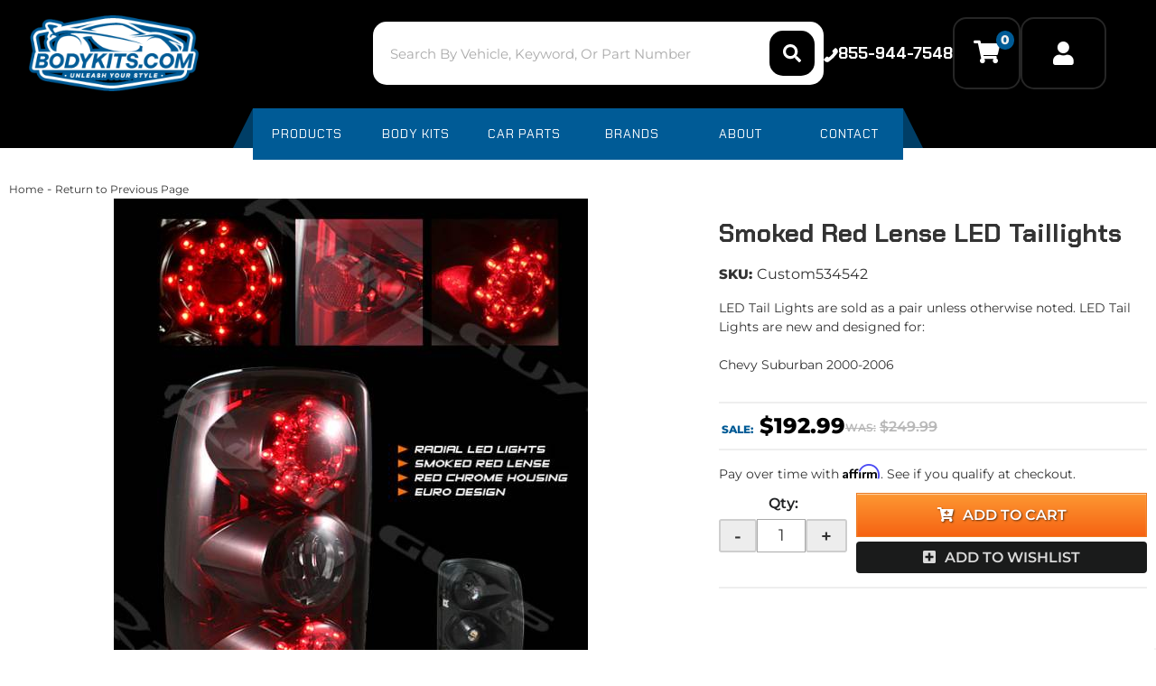

--- FILE ---
content_type: text/css;charset=UTF-8
request_url: https://www.bodykits.com/files/css/style.css?v=101721
body_size: 9429
content:
#search-filter-form .form-group,.navbar-nav,h1{margin:0}.content_wrap,body{overflow-x:hidden}.body_product .content_wrap{margin-top:20px}#sidebar-main h3,.main-container,.row.master,.view-sb,.wsm_interface_wrapper_account_view,h1{position:relative}.wsm-ftr__title,h1,h2,h3,h4,h5,h6{font-family:var(--font1)}.btn-primary.active.focus,.btn-primary.active:focus,.btn-primary.active:hover,.btn-primary:active.focus,.btn-primary:active:focus,.btn-primary:active:hover,.open>.dropdown-toggle.btn-primary.focus,.open>.dropdown-toggle.btn-primary:focus,.open>.dropdown-toggle.btn-primary:hover{background-color:var(--primary)}.navbar-nav>li>a{padding-top:14px;padding-bottom:14px;line-height:23px}#loginModal .modal-header .close,#wsm-prod-list-view.wsm-cat-list-view .wsm-cat-description,.body_cat #cboxBottomCenter,.body_cat #cboxBottomLeft,.body_cat #cboxBottomRight,.body_cat #cboxMiddleLeft,.body_cat #cboxMiddleRight,.body_cat #cboxTopCenter,.body_cat #cboxTopLeft,.body_cat #cboxTopRight,.body_cat #colorbox .wsm-prod-button.wsm-inquiry-button,.body_cat #colorbox .wsm-prod-image-brand-image,.caret,.no-prods+#documents,.owl-carousel .owl-video-playing .owl-video-play-icon,.owl-carousel .owl-video-playing .owl-video-tn,.sb-active .m-btns__view,.wsm-brand-wrapper>.wsm-cat-pagination.wsm-cat-pagination-top,.wsm-cat-cat-image,.wsm-ftr__container::after,.wsm-ftr__container::before,.wsm-high-price,.wsm-range-sep,.wsm-store-header.wsm-cat-header{display:none}.owl-carousel .owl-video-tn{opacity:0;height:100%;background-position:center center;background-repeat:no-repeat;background-size:contain;-webkit-transition:opacity 0.4s;transition:opacity 0.4s}#loginModal .modal-content,#sidebar-main,.main-container,.row.master,select{background:var(--white)}.owl-carousel .owl-video-frame{position:relative;z-index:1;height:100%;width:100%}html{scroll-behavior:smooth}body{line-height:1.5}.container{width:100%;max-width:1400px;padding:0 10px!important}*{font-family:var(--font2);text-decoration:none!important}h1{font-size:24px;margin-bottom:30px!important}h2,h3,h4,h5,h6{font-weight:400}h2{font-size:18px}h3{font-size:16px}h4{font-size:15px}.wsm-cat-stockid-value,.wsm-rt-child-resources>ul.wsm_resource>li .wsm_resource_description,.wsm_resource_topic_view>.wsm_resource>li .wsm_resource_description,h5{font-size:14px}.list-group.have-a-question a>span,h6{font-size:13px}input{line-height:1.4}.wsm_product_multi_option{margin:5px 0;padding:5px 0;border-top:1px solid rgb(0 0 0 / .2)}.wsmjs-product-option-selector{transform:translateY(2px)}.wsm_product_multi_option img{display:block;padding:10px}select{border-radius:0;padding:5px;display:block;border:1px solid var(--mid1)}input[type="password"],input[type="text"],input[type="textarea"]{padding:5px;border:1px solid var(--mid1)}.wsm-prod-qty-field{width:30px}input[type="checkbox"]+.wsm_inquiry_form_cbox_label{width:auto;display:inline-block}.wsm_interface_helper_link{width:auto;margin:0;text-align:right}textarea{height:100px;border:1px solid var(--mid1)}#sidebar-main .widget_brands_jump_menu>select,.wsm_review_form input,.wsm_review_form textarea{width:100%}.wsm_resource>li .wsm_resource_image img,img{max-width:100%}img.flt_lft,img.flt_rt{display:block;margin:0 auto 15px}::selection{background:var(--primary);color:var(--white)}::-moz-selection{background:var(--primary);color:var(--white)}#containerWrap{clear:both}.m-btns__view,.view-sb-active{background:var(--primary);margin-top:15px}.row.master{-webkit-transition:0.3s;transition:0.3s;padding:0 0 15px;margin-top:15px}#sidebar-main,.view-sb{-webkit-transition:0.3s}.sb-active{position:fixed;height:100%;overflow-y:hidden}.sb-active .content_wrap{height:100%;z-index:60;top:0;left:0;width:100%}.sb-active .black_overlay{position:fixed;background:rgb(0 0 0 / .5);height:100%;width:100%;top:0;left:0;min-height:100%;z-index:9999999;display:none!important}#sidebar-main{left:-100%;transition:0.3s;position:fixed;z-index:999;overflow-y:scroll;height:100%}#ymm_selects select{width:100%;margin-bottom:5px}.wsm_widget_attribute_selector_label[disabled="disabled"]::after{opacity:.4}.wsm_widget_attribute_selector_label[id*="_text"]{padding:15px 10px;line-height:1;text-align:left;background:var(--white)}.wsm_widget_attribute_selector_label[id*="_text"] span:last-of-type{color:var(--primary);font-weight:600}.wsmjs-attribute-search-buttons{margin-top:.5em}.wsmjs-attribute-search-shop{background:#000}.attribute_sidebar .label,.filter_category{color:#666;font-size:15px;font-weight:500}.sb-active #sidebar-main{-webkit-box-shadow:0 15px 25px rgb(0 0 0 / .9);box-shadow:0 15px 25px rgb(0 0 0 / .9);left:0;top:0}#sidebar-main::after{opacity:0;content:"";width:15%;position:fixed;top:0;display:block;height:100%;background:rgb(0 0 0 / .7);right:-15%;z-index:-1}.sb-active #sidebar-main::after{-webkit-transition:0.3s 0.1s;transition:0.3s 0.1s;opacity:1;z-index:4;right:0}.view-sb{margin:15px 0;border-radius:0 5px 5px 0;z-index:9;transition:0.3s}.view-sb::before{content:"View "}.sb-active .view-sb::before{content:"Close";display:block}.sb-active .view-sb{float:right;position:fixed;right:0;border-radius:5px 0 0 5px;-webkit-box-shadow:0 0 15px rgb(0 0 0 / .5);box-shadow:0 0 15px rgb(0 0 0 / .5);z-index:60}.btn.btn-primary,.m-btns__view,button{border:0;border-radius:3px}#sidebar-main h3{font-size:18px;padding-bottom:10px;border-bottom:2px solid var(--light1)}#sidebar-main .side-nav ul{list-style:none;padding:0;margin:0}#sidebar-main .side-nav ul li{line-height:1.2;margin-bottom:10px;padding-bottom:10px}#sidebar-main .side-nav ul li a{color:var(--dark1);-webkit-transition:0.3s;transition:0.3s}#sidebar-main .side-nav ul li a:hover{color:var(--black)}.list-group.have-a-question a{padding:0;border:0;margin-bottom:15px;overflow:hidden;line-height:1.4;background:0 0;color:var(--dark3)}.list-group.have-a-question i{float:left;width:20%}.list-group.have-a-question>a>:not(i){width:72%;margin-left:3%;float:left}#sidebar-main .wsm_widget_attribute_selector select{width:100%;margin-bottom:10px;font-size:13px;color:var(--dark2);border:1px solid #d1d1d1!important}.current{display:none}@media only print,only screen and (min-width:768px){.home .content_wrap,.page_37753 .content_wrap{padding-top:0}#containerWrap{padding:15px}#sidebar-main,.sb-active #sidebar-main{left:0;position:static;overflow:visible}.visible-xs.m-btns,.view-sb-active{display:none!important}.sb-active #sidebar-main{-webkit-box-shadow:0 15px 25px rgb(0 0 0 / .9);box-shadow:0 15px 25px rgb(0 0 0 / .9);left:0;top:0}}.customer-my-orders,.wsm_interface_section.customer-account customer-my-account,.wsm_interface_section.customer-my-account{background:var(--light1);padding:15px;margin-bottom:0}.customer-account .wsm_interface_order_table{background:var(--white);padding:5px}.wsm_interface_tab_active{background:var(--light1)}#loginModal .modal-header{padding:0 10px}#loginModal .modal-header h2{font:700 26px/18px var(--font1);text-transform:uppercase}#welcomeUser{font:700 23px var(--font2);padding:10px 0}#welcomeUser span>h4{font:600 16px/13px var(--font2);text-transform:capitalize;margin:10px 0}#welcomeUser span>h4 a,.wsm-ftr__list a:hover,.wsm-sale-flag,a:focus,a:hover{color:#2e6da4}.widget_login_submit{text-align:right;clear:both}.widget_login_submit input{background:#2e6da4;border-radius:4px;margin:10px 0;padding:8px 16px}.modal-content{border:10px solid var(--white);-webkit-box-shadow:0 0 45px rgb(0 0 0 / .5);box-shadow:0 0 45px rgb(0 0 0 / .5);background:var(--light1)}.widget_login_header,.wsm_resource>li{border-bottom:1px solid var(--light3)}.modal-title{color:var(--dark1)}.body_cat #colorbox #wsm-prod-rotate-image,.wsm_resource_title,form.widget_login_header_public_login>div{margin-bottom:15px}form.widget_login_header_public_login>div>label{display:inline-block;width:100%;font-size:18px}.widget_login_email input,.widget_login_password input{width:100%;font-size:18px;padding:5px;border-radius:4px}.widget_login_login_forgotpassword{float:right;margin-top:15px;color:var(--dark1)}.widget_login_loginbar{text-align:left;margin:0 0 20px;padding:0;display:-webkit-box;display:-ms-flexbox;display:flex;-ms-flex-wrap:wrap;flex-wrap:wrap}.widget_login_loginbar>li{display:inline-block;text-align:center;margin:1px;-webkit-box-flex:0;-ms-flex:0 calc(50% - 2px);flex:0 calc(50% - 2px)}.widget_login_header{font-weight:700;text-transform:capitalize;margin-top:15px}.widget_login_loginbar>li a{opacity:1;text-decoration:none;padding:15px;display:block;background:#f2f2f2;border-radius:4px;font-size:12px;line-height:1.2;font-weight:600;color:var(--dark3);transition:0.3s}.widget_login_loginbar>li a:hover{background:rgb(0 0 0 / .1);opacity:1}#wsm-prod-list-view.wsm-prod-gallery-view .wsm-price-range,#wsm-prod-list-view.wsm-prod-gallery-view .wsm-sale-flag,.widget_login_loginbar .logout .widget_login_loginbar .wishlist,.widget_login_loginbar .view_account,.widget_login_loginbar .view_cart{text-align:center}.widget_login_loginbar .logout a:before,.widget_login_loginbar .view_account a:before,.widget_login_loginbar .view_cart a:before,.widget_login_loginbar .wishlist a:before{content:"\f007";color:var(--dark1);display:block;margin-bottom:5px;font-family:var(--fontawesome);font-weight:900;font-size:30px;line-height:1;-webkit-font-smoothing:antialiased}.widget_login_loginbar .view_cart a:before{content:"\f07a"}.widget_login_loginbar .logout a:before{content:"\f2f5"}#customer-account-tabs>li:nth-child(4) a::before,.widget_login_loginbar .wishlist a:before{content:"\f005"}.wsm_interface_header.wsm_interface_header_myaccount{font-size:24px;font-weight:700}.wsm_interface_info.wsm_interface_myaccount_welcome_msg{padding:15px;margin:15px 0}.wsm_interface_links{list-style:none;margin:0 0 15px;padding:0}#sidebar-main .widget_cat_menu li,#wsm-prod-list-view.wsm-cat-list-view .wsm-cat-item-id.wsm-cat-summary p,#wsm-prod-list-view.wsm-cat-list-view .wsm-sale-flag,.wsm_interface_section.wsm_interface_background,.wsm_product_rating{margin-bottom:0}#widget_recent_orders ul,#widget_wishlist ul{padding:0;list-style:none;margin:5px 0}.widget_view_all_orders,.widget_view_wishlist{background:var(--dark1);padding:5px 15px;display:inline-block;color:var(--white);font-size:12px}.widget_view_all_orders:hover,.widget_view_wishlist:hover{color:var(--white);text-decoration:none}#customer-account-tabs>li:nth-child(3) a::before,#customer-account-tabs>li:nth-child(4) a::before{content:"\f07a";font-family:var(--fontawesome);font-weight:900;margin-right:5px}.wsm_interface_header_myaccount+.wsm_interface_section>.wsm_interface_links{position:absolute;top:10px;right:0}.wsm_resource>li{padding-bottom:15px}.wsm_resource_title,.wsm_resource_title a{display:block;font-weight:700;text-transform:uppercase;color:var(--dark1);font-size:20px;line-height:1.3}#vehicle_selector_reset,.body_cat #colorbox #wsm-prod-info h1.wsm-prod-title,.wsm-footer__store-info-item span{line-height:1}.wsm_resource_title .wsm_resource_file{font-size:14px;font-weight:400}.wsm_resource_title .wsm_resource_file::after{content:"Download";margin-left:5px;font-weight:400;text-transform:capitalize;color:var(--primary)}.wsm_resource>li .wsm_resource_image{width:100%;display:block}.wsm-resource-ctopic .wsm-rt-child-resources,.wsm-rt-child-resources>ul.wsm_resource,.wsm_resource_topic_view>ul.wsm_resource{padding:0;margin:0}.wsm-rt-child-resources>ul.wsm_resource>li,.wsm_resource_topic_view>.wsm_resource>li{overflow:hidden;clear:both;margin:15px 0 30px}.wsm-rt-child-resources>ul.wsm_resource>li>img,.wsm_resource_topic_view>.wsm_resource>li>img{float:left;width:30%;margin-right:2%}.wsm-rt-child-resources>ul.wsm_resource>li>img~*,.wsm_resource_topic_view>.wsm_resource>li>img~*{margin-left:33%;float:none;width:auto;line-height:1.4}@media screen and (max-width:767px){.row-offcanvas-left{left:0}.row-offcanvas-right .sidebar-offcanvas{right:-80%}.row-offcanvas-left .sidebar-offcanvas{left:-85%}.row-offcanvas-right.active{right:80%}.row-offcanvas-left.active{left:95%}.sidebar-offcanvas{position:absolute;top:0;width:85%}}@media only screen and (max-width:992px){#cboxContent,#cboxWrapper,#colorbox{background:0 0!important;width:100%!important}#cboxLoadedContent,#colorbox{margin:0 auto!important}#cboxContent,#cboxLoadedContent,#cboxLoadedContent .cboxPhoto,#cboxWrapper,#colorbox{height:auto!important}#colorbox{left:auto!important;padding:0!important}#cboxContent{float:none!important}#cboxBottomCenter,#cboxBottomLeft,#cboxBottomRight,#cboxMiddleLeft,#cboxMiddleRight,#cboxTopCenter,#cboxTopLeft,#cboxTopRight{display:none}#cboxLoadedContent{background:var(--white);border-radius:4px;-webkit-box-shadow:0 0 15px 0 rgb(0 0 0 / .5);box-shadow:0 0 15px 0 rgb(0 0 0 / .5);overflow-y:hidden!important;padding:4% 2%;width:90%!important;padding-bottom:95px!important}#cboxContent #cboxClose{right:5%}#cboxContent #cboxClose,#cboxCurrent,#cboxNext,#cboxPrevious{bottom:35px}#cboxPrevious{left:25px}#cboxNext{left:52px}#cboxCurrent{left:83px}#wsm_ajax_add_cart_message,#wsm_ajax_add_cart_title{text-align:center}#cboxContent #cboxTitle{float:none!important;margin:0 auto;overflow:hidden;position:relative;top:-80px!important;width:80%!important;display:none!important}#cboxCloseTimerBar{max-width:100%!important}}.body_cat #colorbox{margin-top:10vh!important;padding-right:0!important}.body_cat #cboxContent #cboxLoadedContent{height:70vh!important;overflow-y:scroll!important}.body_cat #colorbox #wsm-product-wrapper{margin-top:0;padding-top:0;opacity:1;border:0}.body_cat #colorbox #wsm-prod-images-container{width:100%!important;padding-bottom:0}.body_cat #colorbox #wsm-prod-images-container #wsm-prod-rotate-image img{max-width:100%!important;width:auto!important;display:block;margin:0 auto}.body_cat #colorbox .wsm-cat-price-price{font-size:18px;color:var(--dark1)}.body_cat #colorbox .wsm-cat-price-price-value{font-weight:700}.body_cat #colorbox #wsm-prod-info h1.wsm-prod-title a{color:var(--dark1);font-size:18px;line-height:1!important}.body_cat #colorbox .wsm-prod-quantity{clear:both;margin-bottom:5px;text-align:left;display:block}.body_cat #colorbox #wsm-prod-info,.body_cat #colorbox .product_form{text-align:left}.body_cat #colorbox .product_form *{float:none!important}.body_cat #colorbox .product_form>button{width:auto;min-width:0;float:left;margin:2% 1%!important;border:1px solid var(--light3);background:var(--light1);font-size:16px}.body_cat #cboxLoadedContent #wsm-prod-info-container{margin-left:0!important;min-width:0}.body_cat #colorbox .wsm-cat-pricebox{border-top:1px solid var(--light3);padding-top:15px;margin-top:15px;text-align:left}.body_cat #colorbox .wsm-prod-buttons{text-align:left;margin-top:15px}.body_cat #colorbox .wsm-cat-no-image.wsm-prod-view-no-image{width:100%!important;height:100%!important;line-height:1!important;text-indent:-999em;background:url(/files/images/no-image-avail-large.jpg) center center/cover no-repeat;min-height:200px}.body_cat #cboxClose{top:5px;right:5px;bottom:auto}.body_cat .cboxPhoto{width:auto!important;margin:0 auto;height:auto!important;max-height:80vh}#wsm_ajax_add_cart_message,#wsm_ajax_add_cart_title,#wsm_ajax_add_wishlist_title,#wsm_ajax_modal_atc{text-align:center;font-family:var(--font2)}#wsm_ajax_add_cart_message>a{line-height:1.2;display:block}#wsm_ajax_add_cart_cart_link a,#wsm_ajax_add_wishlist_wishlist_link a{padding:10px 15px;background:var(--primary);color:#fff;display:block;margin-right:5px;font-size:13px}@media only screen and (max-width:767px){#customer-account-tabs{display:-webkit-box;display:-ms-flexbox;display:flex;-ms-flex-wrap:wrap;flex-wrap:wrap}#customer-account-tabs>li:nth-child(3),#customer-account-tabs>li:nth-child(4){-webkit-box-ordinal-group:0;-ms-flex-order:-1;order:-1;margin-bottom:10px;background:var(--dark1);display:block}#customer-account-tabs>li:nth-child(3) a,#customer-account-tabs>li:nth-child(4) a{display:block;text-align:center;color:var(--white)}#customer-account-tabs>li{width:49.7%;float:left;margin:0;border:1px solid var(--light1)}#customer-account-tabs>li>a{font-size:12px}.wsm_ajax_modal_link_actions>div{float:none!important;margin-bottom:10px}}@media print{a:link:after,a:visited:after{content:""}#wsm-prod-adminbar,.calls-to-action,.cart_widget_wrapper,.footer-wrap,.have-a-question,.toggle-nav,.view-sb,.wsm-cat-image-descrip-wrapper,.wsm-cat-list-item .wsm-cat-form,.wsm-cat-pagination,.wsm_cart_actions.wsm_cart_actions_bottom,.wsm_cart_items_wrapper .wsm_cart_item .wsm_cart_item_links,.wsm_cart_ship_ups_disclaimer_bottom.wsm_cart_ship_ups_disclaimer,.wsm_cart_shipping_tool_container .wsm_cart_shipping_tool_disclaimer_top,.wsm_interface_cart_btn.wsm_interface_cart_update_btn,.zmf-diff,header #megaDrop,header #searchWrap,header .menu-toggle,header .top-bar,header span.head_hours{display:none!important}.have-a-question,header .phone-link,header .phone-link span.phone-num{display:block!important}header{height:70px;position:relative}header .logo img{max-height:70px;position:relative}header .phone-link{position:absolute;right:0;line-height:1;width:auto!important;border:0}header .phone-link i{display:none}.have-a-question{clear:both!important;overflow:hidden}#fnd_album_feat_cats .columns:nth-child(odd){clear:none}#fnd_album_feat_cats .columns:nth-child(4n+1){clear:left}.wsm-prod-gallery-view .wsm-cat-list-item{height:400px!important;width:33%!important;float:left!important;margin:0!important;padding:1%!important}.wsm-prod-gallery-view .wsm-cat-list-item .wsm-cat-images-wrap{height:150px!important}.wsm-prod-gallery-view .wsm-cat-list-item .wsm-cat-images-wrap img{max-height:150px!important}.wsm-prod-gallery-view .wsm-cat-list-item .wsm-cat-image{position:static!important}.wsm-cat-list-view .wsm-cat-list-item .wsm-cat-images-wrap{float:left!important;width:24%!important;margin-right:1%!important}.wsm-cat-list-view .wsm-cat-list-item .wsm-cat-info-wrap{margin-right:1%;width:48%!important}.wsm-cat-list-view .wsm-cat-list-item .wsm-cat-actions-wrap{float:left;width:23%!important}#wsm-prod-images-container,#wsm-prod-info-container{clear:none!important;float:left!important}.wsm_cart_items_wrapper .wsm_cart_item .wsm_cart_item_info_wrapper{width:78%!important;float:left!important}.wsm_cart_items_wrapper .wsm_cart_item .wsm_cart_item_image{float:left;width:20%;margin-right:1%}.wsm_cart_items_wrapper .wsm_cart_item .wsm_cart_item_info,.wsm_cart_items_wrapper .wsm_cart_item .wsm_cart_item_qty_price{width:50%!important;float:left;border:0!important}.wsm_cart_items_wrapper .wsm_cart_item .wsm_cart_item_qty_price>div{float:left!important;width:45%!important;margin:1%}.wsm_cart_items_wrapper .wsm_cart_item .wsm_cart_item_qty{float:left}.wsm_cart_items_wrapper{margin-bottom:0}.wsm_cart_rd_wrapper #wsm_cart_cross_sell .cross_sell{float:left;margin-bottom:30px;margin-left:2%;width:30%}.wsm_cart_zip_code{width:100%!important}#wsm_cart_estimate_shipping .wsm_cart_btn.wsm_interface_cart_shipping_tool_button,#wsm_cart_estimate_shipping .wsm_cart_zip_code input.wsm_cart_shipping_tool_input{display:block!important;float:none!important;width:100%!important}#wsm-prod-images-container,#wsm-prod-info-container,.col-sm-6{width:50%}.col-sm-4,.wsm-cat-list-item{width:33.33333333%}}#sidebar-main .wsm_widget_attribute_selector .wsmjs-attribute-search-group>div,.wsm-sale-flag{margin-bottom:5px}.wsm-cat-button.wsm-details-button{background:var(--dark1);color:var(--white);padding:5px 10px;font-weight:400;border:0}#sidebar-main .side-nav__titles,#sidebar-main h2,.current h2,h2.cat_head{font-size:16px;font-weight:700;text-transform:uppercase;padding:0 0 10px;margin-bottom:15px;color:var(--black);border-bottom:2px solid var(--border)}#sidebar-main .shop-ag .side-nav__titles{display:flex;flex-direction:column;align-items:center;color:var(--light3);font-family:var(--font1);font-weight:700;text-transform:uppercase;margin:20px 0 15px}#sidebar-main .side-nav__titles p{color:var(--primary);margin:0;font-size:19px}#sidebar-main .shop-ag .side-nav__titles span{display:flex;color:var(--dark3);font-weight:600;font-size:13px;letter-spacing:5px;line-height:7px}x #sidebar-main .side-nav__titles{padding:0 0 10px;color:var(--dark2);margin-top:15px;line-height:17px;font-weight:700;margin-bottom:18px;font-size:14px;background:0 0;border-bottom:1px solid #cdcdcd}#sidebar-main .wsm_widget_attribute_selector select,.wsmjs-attribute-search-group select{background:var(--white);padding:15px 10px;font-weight:600;border-radius:3px}#sidebar-main #ymm_selects{padding-top:15px}#sidebar-main .wsm_widget_attribute_selector_tag{margin-right:5px;font-size:12px;text-transform:uppercase}#sidebar-main #ymm_selects::before{background:var(--dark1);content:"Shop By Vehicle";display:block;padding:15px;color:var(--white);font-family:var(--font2);font-size:18px;margin-bottom:5px}#sidebar-main .wsm_widget_attribute_selector{background:#f2f2f2;padding:10px;border-radius:4px}#sidebar-main .wsmjs-attribute-search-group{padding:0;border-top:0}#sidebar-main .wsmjs-attribute-search-buttons.wsm-attribute-buttons{text-align:right;display:flex;gap:10px}#sidebar-main .wsmjs-attribute-search-clear,#sidebar-main .wsmjs-attribute-search-shop{width:100%;font-size:13px;padding:10px 20px;text-transform:uppercase;font-weight:600;transition:0.3s}#sidebar-main .wsmjs-attribute-search-shop:hover{background:var(--dark3)}#sidebar-main .list-group{background:#f2f2f2;padding:10px;margin-top:20px;border-radius:4px}.wsm_widget_attribute_selector_shop{background:var(--dark1);padding:10px 12px;color:var(--white);line-height:1}#vehicle_selector_reset{padding:10px 12px;color:var(--dark1);border:1px solid var(--dark1);background:#fff}.no-prods #vehicle_selector_reset{color:var(--white)}#vehicle_selector_reset:hover{border-color:var(--mid1)}#sidebar-main .widget_cat_menu li a,#sidebar-main ul li.widget_cat_menu_cchild a{padding:0;display:block;color:var(--dark1);-webkit-transition:0.1s;transition:0.1s;font-size:13px}#sidebar-main .widget_cat_menu li a:hover,#sidebar-main ul li.widget_cat_menu_cchild a:hover{background:rgb(0 0 0 / .1);text-decoration:none!important}#sidebar-main .data>div{display:-webkit-box;display:-ms-flexbox;display:flex;-webkit-box-align:start;-ms-flex-align:start;align-items:flex-start;margin:0 0 10px}#wsm-prod-list-view .wsm-cat-item-id.wsm-cat-dealer-id{font-size:11px;display:none}.wsm-sale-flag{text-transform:uppercase;font-weight:700;font-size:11px}.wsm-ftr,.wsm-ftr a{color:var(--light3)}#wsm-prod-list-view.wsm-prod-gallery-view .wsm-cat-price.wsm-price-range .wsm-cat-label,#wsm-prod-list-view.wsm-prod-gallery-view .wsm-cat-price.wsm-price-range::before{font-size:11px;opacity:.5;font-weight:400;display:none}#wsm-prod-list-view.wsm-prod-gallery-view .wsm-cat-price.wsm-price-range::before{content:"Starting At: ";display:inline-block;margin:0 5px 0 0;opacity:1}#wsm-prod-list-view.wsm-cat-list-view .wsm-cat-item-id.wsm-cat-summary{font-size:12px;padding-top:5px;margin-top:5px}#wsm-prod-list-view.wsm-cat-list-view .wsm-cat-form{text-align:right;margin-top:5px;display:block}.dci-prod-veh-fit-btn a{margin:10px 0 0;font-size:10px!important}#search-filter-form{margin:0 0 30px;border-bottom:3px solid var(--light1);-webkit-box-shadow:0 0 30px rgb(0 0 0 / .5);box-shadow:0 0 30px rgb(0 0 0 / .5);border:5px solid var(--white);background:var(--dark1);padding:15px}#search-filter-form i{font-size:30px}#search-filter-form .form-control{font-size:14px;display:block;height:auto;border:0}#search-filter-form .input-group{display:-webkit-box;display:-ms-flexbox;display:flex;border:0}#search-filter-form .input-group-addon{width:auto;display:block;border:0}@media screen and (min-width:768px){.widget_login_loginbar>li{-webkit-box-flex:1;-ms-flex:1;flex:1}form.widget_login_header_public_login>div>label{width:20%}.widget_login_email input,.widget_login_password input{width:79%}#customer-account-tabs{display:-webkit-box;display:-ms-flexbox;display:flex;-ms-flex-wrap:wrap;flex-wrap:wrap}#customer-account-tabs>li:nth-child(3),#customer-account-tabs>li:nth-child(4){-webkit-box-ordinal-group:3;-ms-flex-order:2;order:2;margin-bottom:10px;background:var(--dark1);display:block}#customer-account-tabs>li:nth-child(3){margin-left:auto}#customer-account-tabs>li:nth-child(3) a,#customer-account-tabs>li:nth-child(4) a{display:block;text-align:center;color:var(--white);position:relative}#search-filter-form .form-control{font-size:20px;display:block}#sidebar-main .side-nav__titles p{font-size:22px}}.wsm-prod-image-brand-image{max-height:60px;margin-right:15px!important;display:inline-block}.wsm-prod-image-brand-image.hidden-xs{display:block!important}.row.master>.col-xs-12>a{font-size:12px;color:var(--dark1)}.wsm-prod-image-brand-image img{max-height:70px}.wsm-ftr{background:#202121;padding:30px 0 0;position:relative;font-size:14px}.wsm-ftr a{display:block}.wsm-ftr__container{display:-webkit-box;display:-ms-flexbox;display:flex;-ms-flex-wrap:wrap;flex-wrap:wrap;-webkit-box-orient:vertical;-webkit-box-direction:normal;-ms-flex-direction:column;flex-direction:column}.wsm-ftr__title{margin:0 0 15px;font-size:19px;font-weight:600;letter-spacing:1px;text-transform:uppercase}.wsm-ftr__list{padding:0;margin:0;list-style:none}.wsm-ftr__list ul{padding:0}.wsm-footer__store-info-item{display:flex;align-items:flex-start;justify-content:flex-start;align-items:center;margin:0 0 15px}.wsm-ftr__right,.wsm-ftr__seals{display:-webkit-box;display:-ms-flexbox}.wsm-footer__store-info-item i{margin:0 15px 0 0;font-size:10px;width:22px;height:22px;border:1px solid #ffffff08;border-radius:50%;background-color:#2b2b2b;display:flex;justify-content:center;align-items:center}.wsm-ftr__col{margin:0 0 30px}.wsm-ftr__col li{margin:0 0 5px;list-style:none}.wsm-ftr__list a{display:block;padding:10px;transition:0.3s}.wsm-ftr__list-items{list-style:none;padding:0;margin:0;background:rgb(255 255 255 / .1)}.wsm-ftr__list-items li{margin:0;border-top:1px solid rgb(255 255 255 / .2);padding:0 0 0 5px}.wsm-ftr__right{display:flex;-webkit-box-align:center;-ms-flex-align:center;align-items:center;margin:0 0 30px;-ms-flex-wrap:wrap;flex-wrap:wrap}.wsm-ftr__right img{margin-right:20px;max-width:250px}.wsm-ftr__contact{padding:15px 0}.sa_Seal-footer,.tgbanner{flex:0 100%;display:block;margin:5px 0;text-align:center;height:56px}.tgbanner a{display:flex;justify-content:center}.tgbanner img{width:165px!important}.wsm-ftr__social{margin:0 0 15px;font-size:12px}.wsm-ftr__seals,.wsm-ftr__social,#wsm_copyright{opacity:.4}.wsm-ftr__social .wsm-ftr__tw svg{fill:var(--white);font-size:25px;transform:translateY(2px)}.wsm-ftr__list--contact a{display:inline-block;background:0 0;padding:0;text-transform:lowercase!important;!i;!}.wsm-ftr__left.mobile .wsm-ftr__col{margin:0 0 10px}.wsm-ftr__left.mobile .wsm-ftr__col .panel{border:0;margin:0}.wsm-ftr__left.mobile .wsm-ftr__col .panel-heading{background:var(--dark2);text-align:center;text-transform:uppercase;border-bottom:0;padding:15px}.wsm-ftr__left.mobile .wsm-ftr__col .panel-heading:after{color:var(--light2);font-size:13px;content:"\f078";font-family:var(--fontawesome);position:absolute;right:15px;font-weight:900;margin-right:20px;transition:0.3s}.wsm-ftr__left.mobile .wsm-ftr__col .panel-heading[aria-expanded="true"]:after{content:"\f077"}.wsm-ftr__left.mobile .wsm-ftr__col .panel-heading .panel-title{font:600 16px var(--font1);color:var(--light3);position:relative;letter-spacing:1px}.wsm-ftr__left.mobile .wsm-ftr__col .panel-body{background:var(--dark1);padding:0}.wsm-ftr__left.mobile .wsm-ftr__col .panel-body .widget_cat_menu,.wsm-ftr__left.mobile .wsm-ftr__col .panel-body .widget_cat_menu ul{padding:0}.wsm-ftr__left.mobile .wsm-ftr__col .panel-body .widget_cat_menu ul li a{font:400 16px var(--font2)!important}.wsm-ftr__left.mobile .wsm-ftr__col .panel-body li{list-style:none}.wsm-ftr__left.mobile .wsm-ftr__col .panel-body li a{padding:15px 20px;display:block;text-align:center;font:400 16px var(--font1)}.wsm-ftr__seals{display:flex;-webkit-box-pack:center;-ms-flex-pack:center;justify-content:center;margin:15px 0;color:var(--light3);font-size:13px}.wsm-footer-confidence__ccs{list-style:none;padding:0;margin:0;display:-webkit-box;display:-ms-flexbox;display:flex;-webkit-box-pack:center;-ms-flex-pack:center;justify-content:center}.wsm-ccs__cc,.wsm-ftr__copyright a{display:inline-block}.wsm-footer-confidence__item{margin:0 5px;font-size:20px}.wsm-ccs{margin:0;padding:0}.wsm-ccs__cc{height:45px;margin:0 0 5px 5px;font-size:30px}.wsm-ftr__copyright{text-align:center;padding:15px;background:var(--dark2);margin:30px 0 0;font-size:10px;position:relative;text-transform:uppercase;color:#c2c2c2}.desktop,.wsm-ftr__copyright br{display:none}@media only screen and (min-width:768px){img.flt_rt{float:right;margin:0 0 15px 15px}img.flt_left{float:left;margin:0 15px 15px 0}h1{font-size:36px;margin:0;margin-bottom:30px!important}h2{font-size:28px}h3{font-size:18px}#sidebar-main .side-nav__titles,h4{font-size:16px}h5{font-size:14px}h6{font-size:12px}.wsm_resource>li .wsm_resource_image{float:left;width:25%;margin-right:1%}.wsm_resource_topic_view>.wsm_resource>li>img{float:left;width:20%;margin-right:2%}.wsm_resource_topic_view>.wsm_resource>li>img~*{margin-left:23%}.wsm_resource_topic_view>.wsm_resource>li .wsm_resource_description{font-size:16px;line-height:1.7}.body_cat #colorbox{width:700px!important;left:50%!important;margin-left:-350px!important;margin-top:0!important}.body_cat #cboxWrapper{width:100%!important;height:auto!important;position:static!important}.body_cat #cboxContent{height:auto!important;width:100%!important;float:none!important}.body_cat #cboxContent #cboxLoadedContent{width:100%!important;height:auto!important;padding:15px 15px 45px;-webkit-box-sizing:border-box;box-sizing:border-box;overflow-y:auto!important;margin-bottom:0;-webkit-box-shadow:0 0 185px #000;box-shadow:0 0 185px #000}.body_cat #colorbox #wsm-prod-images-container{border-bottom:0}#wsm_ajax_add_cart_message>a{max-width:400px;margin:0 auto;padding:2px 0}.wsm-ftr__left{display:-webkit-box;display:-ms-flexbox;display:flex;margin:15px 0}.desktop{display:flex}.mobile{display:none}.wsm-ftr__col{-webkit-box-flex:1;-ms-flex:1;flex:1;padding:0 20px}.wsm-ftr__right{-webkit-box-pack:center;-ms-flex-pack:center;justify-content:start}.wsm-ftr__logo{-webkit-box-flex:0;-ms-flex:0 200px;flex:0 200px;max-width:220px}#sidebar-main .list-group{padding:10px 20px}}@media only screen and (min-width:992px){.wsm-ftr__container{flex-direction:row}.wsm-ftr__right{order:1;flex:4;font-size:14px;margin:0}.wsm-ftr__left.desktop{display:flex;margin:15px 0;flex:8;order:2;font-size:16px}.wsm-ftr__copyright{display:flex;align-items:center;flex-wrap:wrap;justify-content:space-between;padding:20px 10px}.wsm-ftr__seals,.wsm-ftr__social{margin:0;flex:3}#wsm_copyright{flex:6;font-size:11px}}@media only screen and (min-width:1200px){#containerWrap{background:var(--white);position:relative}.body_cat #containerWrap{padding-top:1em!important;!importan;!importa;!import;!impor;!impo;!imp;!im;!i;!}#sidebar-main .wsm_widget_attribute_selector select{font-size:16px}#sidebar-main .shop-ag .side-nav__titles{margin-top:0}.wsm-ftr{padding:0;overflow:hidden}.wsm-ftr__container{padding:60px 0!important}.wsm-ftr__left{-webkit-box-flex:1;-ms-flex:1;flex:1;-webkit-box-ordinal-group:0;-ms-flex-order:-1;order:-1}.wsm-ftr__copyright,.wsm-ftr__list li,.wsm-ftr__list--contact{margin:0}.wsm-ftr__contact .wsm-ftr__list li{margin:0 0 15px}.wsm-ftr__list a{background:0 0;padding:7px 0;text-transform:uppercase}.wsm-ftr__list--contact a{padding:0}.wsm-ftr__title{margin:0 0 10px;padding:0 0 10px;border-bottom:1px solid #535353}.wsm-ftr__social li{padding:0;margin:0 15px 0 0}}.env-zone-news h1{font:700 39px var(--font1)}#recent_articles,#topics{background:#f2f2f2;padding:15px;border-radius:4px;margin-bottom:20px}#recent_articles .rc_top_lr,#topics .rc_top_lr{font:700 19px var(--font1);text-transform:uppercase;margin:5px 0 10px}#recent_articles #widget_news_menu_id_recent li{font-size:16px;font-weight:600;margin-bottom:0;padding:0;border-left:4px solid var(--primary)}#recent_articles #widget_news_menu_id_recent li a{padding:10px;display:flex;transition:0.3s}#recent_articles #widget_news_menu_id_recent li a:hover{background:var(--white);color:var(--primary)}.article-subheader{font:600 23px/23px var(--font1);margin-bottom:20px}.article-content{font:400 16px/27px var(--font2);margin-bottom:20px}.wsm_news_entry{margin-top:50px}a,i{transition:0.3s}#sa_rounded{max-height:90vh;overflow-y:scroll}#wsmtk_header .fa-phone::before{content:"";display:inline-block;width:16px;height:16px;background-image:url(/files/images/icons/phone.svg);background-size:contain;background-repeat:no-repeat;background-position:center}.wsm-ftr .fa-map::before{content:"";display:inline-block;width:12px;height:12px;background-image:url(/files/images/icons/location.svg);background-size:contain;background-repeat:no-repeat;background-position:center}.sa_Seal-header{display:none!important}div#loginModal{z-index:9999999}.wsm_cart_actions_bottom .wsm-cart-checkout-buttons{max-width:300px;border:solid 1px #ccc;border-radius:5px;padding:10px;display:flex;flex-direction:column;gap:10px;margin:0 auto}.wsm_cart_actions_bottom .wsm-cart-checkout-buttons .wsm-cart-checkout-button-or{display:none!important}.wsm_cart_actions_bottom .ppDisclaimer{line-height:14px}.wsm_cart_actions_bottom .paypal-express a{width:100%;display:block;background-color:#ffc439;display:flex;align-items:center;justify-content:center;padding:5px;border-radius:5px;overflow:hidden!important;position:relative;display:flex;align-items:center;justify-content:center}.wsm_cart_actions_bottom .paypal-express a input{border:0;box-shadow:none;position:relative;opacity:0}button.wsm_interface_cart_btn.wsm_interface_cart_checkout_btn.btn.btn-primary{background:#fd9732;background:-moz-linear-gradient(top,#fd9732 1%,#f66313 100%);background:-webkit-linear-gradient(top,#fd9732 1%,#f66313 100%);background:linear-gradient(to bottom,#fd9732 1%,#f66313 100%);filter:progid:DXImageTransform.Microsoft.gradient(startColorstr='#fd9732',endColorstr='#f66313',GradientType=0);box-shadow:inset 0 1px 1px 0 rgb(255 255 255 / .6);border:1px solid #ec7a21;color:#fff;text-transform:uppercase;text-shadow:1px 1px 2px rgb(0 0 0 / .6);color:#fff;margin:0;width:100%}button.wsm_interface_cart_btn.wsm_interface_cart_checkout_btn.btn.btn-primary:hover{background:#f66313;background:-moz-linear-gradient(top,#f66313 0%,#fd9732 99%);background:-webkit-linear-gradient(top,#f66313 0%,#fd9732 99%);background:linear-gradient(to bottom,#f66313 0%,#fd9732 99%);filter:progid:DXImageTransform.Microsoft.gradient(startColorstr='#f66313',endColorstr='#fd9732',GradientType=0);cursor:pointer;text-decoration:none}.wsm_cart_actions_bottom .paypal-express a::before{content:"";background-image:url([data-uri]);position:absolute;width:100%;height:22px;z-index:999999;left:auto;top:0;margin:0 auto;right:auto;background-repeat:no-repeat;background-position:center;background-size:contain;margin-top:7px}

--- FILE ---
content_type: text/css;charset=UTF-8
request_url: https://www.bodykits.com/files/css/catalog-styles.css?v=101721
body_size: 3303
content:
.wsm-prod-gallery-view .wsm-cat-info-wrap .wsm-cat-description,.wsm-cat-gallery-view .wsm-cat-info-wrap .wsm-cat-description,.wsm-prod-gallery-view .wsm-prod-quantity,.wsm-cat-price-save-percent,.wsm-cat-price-save-amount,.wsm-prod-gallery-view .wsm-cat-condition .wsm-cat-label,.wsm-prod-gallery-view .wsm-cat-rating,.wsm-prod-gallery-view .wsm-cat-ship-remarks,.wsm-prod-gallery-view .wsm-cat-avail-remarks,.wsm-prod-gallery-view .wsm-cat-tag,.wsm-cat-cat-title-fitems.wsm-cat-cat-title-label,.wsm-store-header-store-title,#wsm-cat-brands-catid-,#wsm-prod-list-view.wsm-cat-list-view .wsm-cat-list-item>div.wsm-cat-info-wrap .clearfix::after,#wsm-cat-list-view.wsm-cat-list-view .wsm-cat-list-item>div.wsm-cat-info-wrap .clearfix::after,.wsm-prod-gallery-view .wsm-cat-item-id.wsm-cat-summary,.wsm-cat-prod-innerwrapper .wsm-cat-list-item br+.wsm-details-button,.wsm-prod-gallery-view .wsm-cat-condition,.wsm-prod-gallery-view .wsm-cat-stock-id.wsm-cat-dealer-id .wsm-cat-label,#wsm-cat-list-view .wsm-cat-list-item .wsm-cat-actions-wrap,#wsm-prod-list-view .wsm-cat-price-price .wsm-cat-label,#wsm-prod-list-view .wsm_product_tiered_qty,#wsm-cat-list-view.wsm-cat-gallery-view .wsm-cat-description,.wsm-prod-gallery-view .wsm-cat-price-call,.wsm-cat-cat-image,.wsm-cat-list.wsm-cat-gallery-view::before,.wsm-cat-list.wsm-cat-gallery-view::after,#wsm-prod-list-view .wsm-cat-stock-id.wsm-cat-dealer-id,#wsm-cat-list-view .clearfix::before,#wsm-cat-list-view .clearfix::after,#wsm-prod-list-view .clearfix::before,#wsm-prod-list-view .clearfix::after,#wsm-prod-list-view .wsm-cat-condition,.wsm-cat-sold.wsm-interface-color-alert{display:none}.wsm-qview-hover{background:none}.wsm-store-header.wsm-brand-cat-header,.wsm-brand-config-title,.wsm-brand-config-title+.wsm-cat-title-sep{display:none}.wsm-brand-description{margin-bottom:15px}.wsm-brand-wrapper .wsm-cat-prod-innerwrapper~.wsm-cat-pagination{display:block}.wsm_cat_trail{font-size:14px;border-bottom:1px solid var(--light1);margin-bottom:15px;padding-bottom:5px}.wsm-cat-trail-faq{display:none!important}#ags-breadcrumbs,.ags_breadcrumb,#ags-breadcrumbs .ags-breadcrumb-label-count,#ags-breadcrumbs ul.ags-breadcrumbs-list,.ags-breadcrumbs-list li,.breadcrumb>li+li:before{display:inline-block!important;list-style:none;font-size:12px}.ags-breadcrumbs-list{padding:0}.breadcrumb a,.breadcrumb{font-size:12px;border-radius:0}#ags-breadcrumbs .ags-breadcrumb-label-count,.wsm-cat-trail-cat.ags_cat_trail_split{display:none!important}.wsm-pcat-header-sec-sum{display:none}.wsm_cat_ext_descrption{padding:15px 0}.wsm-brand-image-descrip-wrapper{margin:0 0 15px}@media screen and (max-width:767px){#off-canvas-toggle{display:-webkit-box!important;display:-ms-flexbox!important;display:flex!important;border-bottom:2px solid var(--light1);margin-bottom:15px;padding-bottom:15px}#off-canvas-toggle>button,#sb-feedback-top>button{white-space:normal;display:-webkit-box;display:-ms-flexbox;display:flex;-webkit-box-align:center;-ms-flex-align:center;align-items:center;-webkit-box-pack:center;-ms-flex-pack:center;justify-content:center;line-height:1;text-align:left;padding:10px 20px!important;margin-right:10px;font-size:12px}#off-canvas-toggle>button i,#sb-feedback-top>button i{margin-right:10px}#off-canvas-toggle .ags-reset-filters,#sb-feedback-top>.ags-reset-filters+button{float:none!important;margin-left:auto!important}.sb-result-count{display:none}#sb-feedback-top{padding:15px!important;background:var(--light1);display:-webkit-box!important;display:-ms-flexbox!important;display:flex!important;text-align:left}}.wsm-cat-image-descrip-wrapper:empty{display:none}.wsm-store-header.wsm-cat-header{font-size:18px}h3.wsm-attr-view-unv.wsm-attr-view-unv-top{margin:0}h3.wsm-attr-view-unv.wsm-attr-view-unv-top a{font-size:18px}#ags-categories-list{margin:0 0 15px;padding:0}#documents .wsm-cat-pagination-nav li{cursor:pointer}.wsm-pcat-header{margin-bottom:20px!important}.wsm-store-header-cat-title{font:700 39px var(--font1);color:var(--dark3);margin:10px 0}.wsm-cat-prod-innerwrapper{margin-top:15px}#wsm-prod-narrowbar{display:none}#wsm-prod-adminbar,#wsm-cat-adminbar{background:#fff0;border-bottom:1px solid #fff;padding:10px 5px;font-size:13px}#wsm-cat-adminbar .wsm-cat-admin-bar-view-wrapper{width:100%;text-align:right}#wsm-cat-adminbar .wsm-cat-admin-bar-view{margin-right:10px;float:none;display:inline}#wsm-prod-adminbar form,#wsm-cat-adminbar form{display:flex;justify-content:space-between;align-items:center}#documents~#wsm-cat-adminbar{display:none}#wsm-prod-adminbar span+select,#wsm-cat-adminbar span+select{display:inline-block;background:#f0f0f0;border:none;border-radius:5px}#filter-sort{background:var(--white)}.wsm-cat-admin-bar-sort-wrapper .wsm-cat-admin-bar-sort,.wsm-cat-admin-bar-view{font-weight:600}.wsm-cat-adminbar-view,#wsm-cat-adminbar-view{font-size:12px}.wsm-cat-admin-bar-view-pagination{margin-right:5px}.wsm-cat-pagination{background:#fff0;padding:5px;font-size:13px}.wsm-cat-pagination-nav{width:auto;padding:0;margin:0}.wsm-cat-pagination-nav span{font-family:'arial',sans-serif}.wsm-cat-pagination-nav span:hover{text-decoration:underline}.wsm-cat-pagination-nav .wsm-cat-pag-prev span:hover,.wsm-cat-pagination-nav .wsm-cat-pag-next span:hover{text-decoration:underline;cursor:pointer}.wsm-cat-pag-prev,.wsm-cat-pag-next,.wsm-cat-switch-view,.wsm-prod-switch-view{cursor:pointer}.wsm-cat-pagination-nav li a{color:var(--dark1)}.wsm-prod-gallery-view,.wsm-cat-gallery-view{line-height:1.4;font-size:14px}.wsm-prod-switch-view{transform:translateY(3.5px)}.wsm-prod-gallery-view .wsm-cat-stock-id.wsm-cat-dealer-id,.wsm-cat-rating,#wsm-prod-list-view .wsm-cat-pricebox .wsm-cat-label,#wsm-prod-list-view .wsm-cat-price-price .wsm-cat-price-was-value::before,#wsm-prod-list-view .wsm-cat-stock-id.wsm-cat-dealer-id,#wsm-prod-list-view .wsm-cat-condition,#wsm-prod-list-view .wsm-prod-qty-title{font-size:11px}.wsm-cat-prod-innerwrapper .wsm-cat-title,.wsm-cat-prod-innerwrapper .wsm-cat-title,#wsm-cat-list-view.wsm-cat-gallery-view .wsm-cat-title{font-size:13px;word-wrap:break-all;word-wrap:break-word}#wsm-cat-list-view.wsm-cat-gallery-view .wsm-cat-title a{word-wrap:break-word;word-wrap:break-word;-ms-word-break:break-all;word-break:break-all;word-break:break-word;-ms-hyphens:auto;-webkit-hyphens:auto;hyphens:auto}.wsm-cat-list-view .wsm-cat-title{margin-bottom:5px}.wsm-cat-prod-innerwrapper .wsm-cat-title a,.wsm-cat-prod-innerwrapper .wsm-cat-title a,#wsm-cat-list-view .wsm-cat-title a{color:var(--dark1);font-weight:600}#wsm-prod-list-view .wsm-cat-stock-id.wsm-cat-dealer-id{color:var(--mid1)}#wsm-prod-list-view .wsm-cat-stock-id.wsm-cat-dealer-id::before{content:'SKU: '}#wsm-prod-list-view .wsm-cat-pricebox .wsm-cat-label,#wsm-prod-list-view .wsm-cat-price-price .wsm-cat-price-was-value::before{text-transform:uppercase}#wsm-prod-list-view .wsm-cat-price-price-value{font-weight:700}#wsm-prod-list-view .wsm-cat-price-sale .wsm-cat-label{display:none}#wsm-prod-list-view .wsm-cat-price-sale-value{color:var(--green1);font-weight:700}#wsm-prod-list-view .wsm-cat-price-price .wsm-cat-price-was-value{text-decoration:line-through!important;font-weight:600;color:#b4b4b4}.wsm-cat-price{font-weight:700}#wsm-prod-list-view .wsm-cat-new{padding:5px;background:gold;color:var(--black);line-height:1;font-size:12px;margin:0 0 5px;display:inline-block}#wsm-prod-list-view.wsm-prod-gallery-view .wsm-cat-new{position:absolute;top:0;right:0}.wsm-cat-actions-wrap>.wsm-interface-color-alert{font-size:13px;margin-bottom:5px}#wsm-prod-list-view .wsm-cat-description,#wsm-cat-list-view .wsm-cat-description{font-size:13px;line-height:1.4}.wsm-prod-list-item,.wsm-cat-list-item{height:auto!important}.wsm-cat-image,.wsm-prod-image{height:100%!important}.wsm-cat-images-wrap{width:100%!important}.wsm-no-image-wrapper+.wsm-cat-info-wrap{padding:1em}.wsm-cat-no-image{width:auto!important;line-height:1!important;height:100%!important;background:url(/files/images/no-image-avail-large.jpg) no-repeat center center;background-size:contain;text-indent:-999em;min-height:130px;width:100%!important}.wsm-cat-brand.wsm-cat-brand-image{text-align:left;position:absolute;top:0;right:0;padding:5px;background:var(--white)}.wsm-cat-brand.wsm-cat-brand-image img{max-height:24px;margin:0}#wsm-prod-list-view::before,#wsm-prod-list-view::after{display:none}.body_cat div[class*='list-view']{display:-webkit-box;display:-ms-flexbox;display:flex;-webkit-box-orient:vertical;-webkit-box-direction:normal;-ms-flex-direction:column;flex-direction:column}.body_cat div[class*='list-view'] .wsm-cat-list-item{-webkit-box-flex:0;-ms-flex:0 100%;flex:0 100%;display:-webkit-box;display:-ms-flexbox;display:flex;padding:0;-webkit-box-align:center;-ms-flex-align:center;align-items:center;border-bottom:1px solid var(--light3);padding:0 0 5px;margin:0 0 5px;width:100%}.body_cat div[class*='list-view'] .wsm-cat-images-wrap{-webkit-box-flex:0;-ms-flex:0 100px;flex:0 100px;margin-right:15px}.body_cat div[class*='list-view'] .wsm-cat-images-wrap img{margin:0}.body_cat div[class*='list-view'] .wsm-cat-info-wrap{-webkit-box-flex:1;-ms-flex:1;flex:1}.body_cat div[class*='list-view'] .wsm-cat-title{font-size:16px;font-weight:400;line-height:1}.body_cat .wsm-prod-list.wsm-cat-list-view .wsm-cat-list-item{-ms-flex-wrap:wrap;flex-wrap:wrap;padding:15px 0;position:relative}.wsm-prod-list.wsm-cat-list-view .wsm-cat-actions-wrap{-webkit-box-flex:0;-ms-flex:0 100%;flex:0 100%;text-align:right}.body_cat .wsm-prod-list.wsm-cat-list-view .wsm-cat-title{font-size:16px}.wsm-prod-list.wsm-cat-list-view .wsm-cat-pricebox{margin:0 0 5px;padding-top:10px;font-size:16px}.wsm-prod-list.wsm-cat-list-view .wsm-cat-form>*{margin:0 0 5px;display:inline-block}.env-zone-catalog.env-name-default #pl-fitment-wrapper{padding:0!important;background:#fff0;-webkit-box-orient:vertical;-webkit-box-direction:normal;-ms-flex-direction:column;flex-direction:column}.env-zone-catalog.env-name-default #pl-fitment-container{border:solid 1px #ccc;border-radius:1em;overflow:hidden;padding:10px;margin-top:2em}.env-zone-catalog.env-name-default #pl-fitment-selector-container{width:100%}.env-zone-catalog.env-name-default .Sui-FitmentSelector--select{width:100%;background:#fff;color:var(--dark1);margin:0;font:700 13px var(--font2);text-transform:uppercase;border-radius:3px;padding:20px!important}.env-zone-catalog.env-name-default .Sui-FitmentSelector--select[disabled]{color:var(--mid1)}.env-zone-catalog.env-name-default .Sui-FitmentSelector--actions{display:-webkit-box;display:-ms-flexbox;display:flex;gap:5px;background:#fff0;-webkit-box-flex:0;-ms-flex:none;flex:none;-webkit-box-orient:horizontal!important;-webkit-box-direction:normal!important;-ms-flex-direction:row!important;flex-direction:row!important}.env-zone-catalog.env-name-default .Sui-FitmentSelector--searchBtn,.env-zone-catalog.env-name-default .Sui-FitmentSelector--clearBtn{margin:0;font:700 0 var(--font2);border-radius:3px;text-transform:uppercase;-webkit-transition:0.2s ease all;-o-transition:0.2s ease all;transition:0.2s ease all;letter-spacing:1px;position:relative;-webkit-box-flex:0;-ms-flex:0 50%;flex:0 50%;width:-webkit-max-content!important;width:-moz-max-content!important;width:max-content!important;border-radius:16px}.env-zone-catalog.env-name-default .Sui-FitmentSelector--searchBtn:after,.env-zone-catalog.env-name-default .Sui-FitmentSelector--clearBtn:after{font-family:var(--fontawesome);margin:2px 7px 0 5px;opacity:0;right:0;-webkit-transition:0.2s ease all;-o-transition:0.2s ease all;transition:0.2s ease all;font-size:24px!important}.env-zone-catalog.env-name-default .Sui-FitmentSelector--clearBtn:after{content:"\f2f1"}.env-zone-catalog.env-name-default .Sui-FitmentSelector--clearBtn::after{content:"";display:inline-block;width:32px;height:16px;background-image:url(/files/images/icons/rest__icon.svg);background-size:contain;background-repeat:no-repeat;background-position:center}.env-zone-catalog.env-name-default .Sui-FitmentSelector--clearBtn:hover,.env-zone-catalog.env-name-default .Sui-FitmentSelector--searchBtn:hover{background:var(--light4);color:var(--primary)}.env-zone-catalog.env-name-default .Sui-FitmentSelector--searchBtn:after{content:"\f002"}.env-zone-catalog.env-name-default .Sui-FitmentSelector--searchBtn:after,.env-zone-catalog.env-name-default .Sui-FitmentSelector--clearBtn:after{opacity:1}.env-zone-catalog.env-name-default .Sui-FitmentSelector--clearBtn{background-color:transparent!important;border:1px solid #d9d9d9;border-radius:16px}.env-zone-catalog.env-name-default .Sui-FitmentSelector--searchBtn{background-color:#000!important}.body_cat div[class*='gallery-view'],.body_cat div[class*='gallery-view'][class*='list-view']{display:-webkit-box;display:-ms-flexbox;display:flex;-ms-flex-wrap:wrap;flex-wrap:wrap;-webkit-box-align:stretch;-ms-flex-align:stretch;align-items:stretch;-webkit-box-orient:horizontal;-webkit-box-direction:normal;-ms-flex-direction:row;flex-direction:row}.body_cat div[class*='gallery-view'] .wsm-cat-list-item{padding:5px;-webkit-box-flex:0;-ms-flex:0 50%;flex:0 50%;display:-webkit-box;display:-ms-flexbox;display:flex;flex-direction:column;border:1px solid var(--light3);border-radius:4px;position:relative;margin:0;justify-content:center;overflow:hidden}.body_cat div[class*='gallery-view'] .wsm-cat-list-item:last-child{border-right-width:1px}.body_cat div[class*='gallery-view'] .wsm-cat-list-item:nth-child(even){border-right-width:1px}.body_cat div[class*='gallery-view'] .wsm-cat-image a{display:block;height:100%;display:-webkit-box;display:-ms-flexbox;display:flex;-webkit-box-align:center;-ms-flex-align:center;align-items:center;-webkit-box-pack:center;-ms-flex-pack:center;justify-content:center;height:130px!important}.body_cat div[class*='gallery-view'] .wsm-cat-image a:hover{text-decoration:none}.body_cat div[class*='gallery-view'] .wsm-cat-image img{max-height:100%;margin:0}.body_cat div[class*='gallery-view'] .wsm-cat-title{text-align:center;font-size:12px;display:flex;align-items:center}.wsm-prod-list button{word-wrap:break-word;white-space:normal;font-size:12px;background:var(--primary);color:#fff;padding:11px 28px}.body_cat div[class*='gallery-view'] .wsm-cat-info-wrap{-webkit-box-flex:unset;-ms-flex:unset;flex:unset;margin:10px 0;text-align:center;display:flex;align-items:center;justify-content:center}.wsm-prod-list button i{margin:0 5px 0 0}.wsm-prod-list.wsm-prod-gallery-view .wsm-cat-pricebox{display:flex;justify-content:center;flex-direction:column;gap:5px}.wsm-cat-was-price{font-size:.7em;text-decoration:line-through;color:#989898}.wsm-cat-price-sale{font-size:1.2em}.wsm-prod-list.wsm-prod-gallery-view .wsm-cat-actions-wrap{-webkit-box-flex:1;-ms-flex:1;flex:1}.wsm-prod-list.wsm-prod-gallery-view .wsm-cat-form{text-align:center;margin-top:auto;padding-top:15px}.wsm-cat-form .wsm-config-button{background:var(--primary);border-radius:4px;padding:8px 20px;transition:0.3s ease all}.wsm-cat-form .wsm-config-button:hover{background:var(--dark3)}.wsm-prod-list.wsm-prod-gallery-view .wsm-cat-actions-wrap{display:-webkit-box;display:-ms-flexbox;display:flex;-webkit-box-orient:vertical;-webkit-box-direction:normal;-ms-flex-direction:column;flex-direction:column;margin:auto 0 0;text-align:center}@media only screen and (min-width:992px){.body_cat div[class*='gallery-view'] .wsm-cat-list-item{-webkit-box-flex:0;-ms-flex:0 calc(33.33% - 10px);flex:0 calc(33.33% - 10px);min-width:32%}.env-zone-catalog.env-name-default .Sui-FitmentSelector--select-wrapper{border-right:1px solid #d9d9d9;padding-right:10px}.body_cat div[class*='gallery-view'] .wsm-cat-list-item:last-child,.body_cat div[class*='gallery-view'] .wsm-cat-list-item:nth-child(3n+3){border-right-width:1px}.body_cat div[class*='gallery-view'] .wsm-cat-list-item:last-child{border-right-width:1px}.body_cat div[class*='gallery-view'] .wsm-cat-title{font-size:16px;line-height:1.3;overflow:hidden}.body_cat div[class*='gallery-view'] .wsm-cat-list-item{padding:15px;margin:5px}.body_cat div[class*='gallery-view']:hover .wsm-cat-list-item{-webkit-transition:0.3s ease all;transition:0.3s ease all}.body_cat .wsm-prod-list.wsm-cat-list-view .wsm-cat-list-item{-webkit-box-align:start;-ms-flex-align:start;align-items:flex-start}.body_cat div[class*='list-view'] .wsm-cat-images-wrap{-webkit-box-flex:0;-ms-flex:0 180px;flex:0 180px;margin:0 auto}.body_cat .wsm-prod-list.wsm-cat-list-view .wsm-cat-info-wrap{-webkit-box-flex:1;-ms-flex:1;flex:1;padding:0 15px}.wsm-prod-list.wsm-cat-list-view .wsm-cat-actions-wrap{-webkit-box-flex:0;-ms-flex:0 180px;flex:0 180px;text-align:right;margin:16px 0 0 15px!important}.wsm-prod-list.wsm-cat-list-view .wsm-cat-pricebox{padding:0;margin:0}.wsm-prod-list.wsm-cat-list-view .wsm-cat-form>*{margin:0 0 5px;display:unset;text-align:right}.wsm-prod-list.wsm-cat-list-view .wsm-cat-form .wsm-prod-quantity{display:block;margin:5px 0 10px}.wsm-prod-list button{font-size:14px}#wsm-prod-adminbar form,#wsm-cat-adminbar form,.wsm-cat-adminbar-view,#wsm-cat-adminbar-view{font-size:14px}.wsm-prod-switch-view{margin-left:10px}#wsm-prod-list-view{margin:15px 0}.wsm-prod-list.wsm-prod-gallery-view .wsm-cat-pricebox{font-size:16px!important;flex-direction:row}#wsm-prod-list-view .wsm-cat-price-price .wsm-cat-price-was-value{padding-right:10px;border-right:2px solid var(--border)}#wsm-prod-list-view.wsm-cat-list-view .wsm-cat-price-price .wsm-cat-price-was-value{border-right:0;padding-right:0}}@media only screen and (min-width:1200px){.wsm-store-header.wsm-pcat-header::after{width:12%}}

--- FILE ---
content_type: text/javascript;charset=UTF-8
request_url: https://www.bodykits.com/wsm.js
body_size: 22200
content:
var WSM={'env':{'url':{'frontend':'https://www.bodykits.com','frontend_secure':'https://www.bodykits.com','admin':'https://www.bodykits.com/admin','admin_secure':'https://www.bodykits.com/admin','path_prefix':''},'tag':'bk','admin':!1},'config':{'item_display':'dealer'}};if(!this.JSON){JSON=function(){function f(n){return n<10?'0'+n:n}
Date.prototype.toJSON=function(key){return this.getUTCFullYear()+'-'+f(this.getUTCMonth()+1)+'-'+f(this.getUTCDate())+'T'+f(this.getUTCHours())+':'+f(this.getUTCMinutes())+':'+f(this.getUTCSeconds())+'Z'};var cx=/[\u0000\u00ad\u0600-\u0604\u070f\u17b4\u17b5\u200c-\u200f\u2028-\u202f\u2060-\u206f\ufeff\ufff0-\uffff]/g,escapeable=/[\\\"\x00-\x1f\x7f-\x9f\u00ad\u0600-\u0604\u070f\u17b4\u17b5\u200c-\u200f\u2028-\u202f\u2060-\u206f\ufeff\ufff0-\uffff]/g,gap,indent,meta={'\b':'\\b','\t':'\\t','\n':'\\n','\f':'\\f','\r':'\\r','"':'\\"','\\':'\\\\'},rep;function quote(string){escapeable.lastIndex=0;return escapeable.test(string)?'"'+string.replace(escapeable,function(a){var c=meta[a];if(typeof c==='string'){return c}
return'\\u'+('0000'+(+(a.charCodeAt(0))).toString(16)).slice(-4)})+'"':'"'+string+'"'}
function str(key,holder){var i,k,v,length,mind=gap,partial,value=holder[key];if(value&&typeof value==='object'&&typeof value.toJSON==='function'){value=value.toJSON(key)}
if(typeof rep==='function'){value=rep.call(holder,key,value)}
switch(typeof value){case 'string':return quote(value);case 'number':return isFinite(value)?String(value):'null';case 'boolean':case 'null':return String(value);case 'object':if(!value){return'null'}
gap+=indent;partial=[];if(typeof value.length==='number'&&!(value.propertyIsEnumerable('length'))){length=value.length;for(i=0;i<length;i+=1){partial[i]=str(i,value)||'null'}
v=partial.length===0?'[]':gap?'[\n'+gap+partial.join(',\n'+gap)+'\n'+mind+']':'['+partial.join(',')+']';gap=mind;return v}
if(rep&&typeof rep==='object'){length=rep.length;for(i=0;i<length;i+=1){k=rep[i];if(typeof k==='string'){v=str(k,value,rep);if(v){partial.push(quote(k)+(gap?': ':':')+v)}}}}else{for(k in value){if(Object.hasOwnProperty.call(value,k)){v=str(k,value,rep);if(v){partial.push(quote(k)+(gap?': ':':')+v)}}}}
v=partial.length===0?'{}':gap?'{\n'+gap+partial.join(',\n'+gap)+'\n'+mind+'}':'{'+partial.join(',')+'}';gap=mind;return v}}
return{stringify:function(value,replacer,space){var i;gap='';indent='';if(typeof space==='number'){for(i=0;i<space;i+=1){indent+=' '}}else if(typeof space==='string'){indent=space}
rep=replacer;if(replacer&&typeof replacer!=='function'&&(typeof replacer!=='object'||typeof replacer.length!=='number')){throw new Error('JSON.stringify')}
return str('',{'':value})},parse:function(text,reviver){var j;function walk(holder,key){var k,v,value=holder[key];if(value&&typeof value==='object'){for(k in value){if(Object.hasOwnProperty.call(value,k)){v=walk(value,k);if(v!==undefined){value[k]=v}else{delete value[k]}}}}
return reviver.call(holder,key,value)}
cx.lastIndex=0;if(cx.test(text)){text=text.replace(cx,function(a){return'\\u'+('0000'+(+(a.charCodeAt(0))).toString(16)).slice(-4)})}
if(/^[\],:{}\s]*$/.test(text.replace(/\\["\\\/bfnrtu]/g,'@').replace(/"[^"\\\n\r]*"|true|false|null|-?\d+(?:\.\d*)?(?:[eE][+\-]?\d+)?/g,']').replace(/(?:^|:|,)(?:\s*\[)+/g,''))){j=eval('('+text+')');return typeof reviver==='function'?walk({'':j},''):j}
throw new SyntaxError('JSON.parse')}}}()}
if(typeof WSM=='undefined'){WSM={}}
WSM.Util={};WSM.Ajax={};WSM.Category={};WSM.Brand={};WSM.Interface={};WSM.Survey={};WSM.Widget={};WSM.Messages={};WSM.Tracking={};WSM.Locator={};WSM.Attribute={};WSM.Chart={};if(typeof WSM.Affirm=='undefined'){WSM.Affirm={}}
WSM.Attribute.isSelected=function(match,callback){var attributes={'values':[]};var matchCount=0;for(var i in match){if(isNaN(parseInt(match[i]))){match[i]=match[i].toLowerCase()}}
if(cookie=jQuery.parseJSON(jQuery.cookie('product_filter'))){for(var attributeGroupId in cookie.attributes){var labels=cookie.attributes[attributeGroupId];for(var labelId in labels){var matched=!1;var value=labels[labelId].name;var valueId=labels[labelId].id;var label=labels[labelId].label_name;if($.inArray(label.toLowerCase(),match)!==-1){matchCount++;matched=!0}else if($.inArray(parseInt(labelId),match)!==-1||$.inArray(labelId,match)!==-1){matchCount++;matched=!0}
attributes.values.push({'valueId':valueId,'value':value,'label':label,'labelId':labelId,'matched':matched})}}}else if(cookie=jQuery.parseJSON(jQuery.cookie('ymm_sticky'))){if(optionsCookie=$.parseJSON(jQuery.cookie('options_sticky'))){for(var i in optionsCookie){cookie.push(optionsCookie[i])}}
for(var attribute in cookie){for(var label in cookie[attribute])break;var matched=!1;var value=cookie[attribute][label];if($.inArray(label.toLowerCase(),match)!==-1){matchCount++;matched=!0}
attributes.values.push({'value':value,'label':label,'matched':matched})}}
attributes.isSelected=matchCount==match.length;if(typeof callback=='function'){callback(attributes)}else{return attributes.isSelected}}
WSM.Util.floatToInt=function(price){if(!price){return'00'}
decimal=price.toString().split('.')[1];number=price.toString().split('.')[0];if(!decimal){decimal='00'}else if(decimal.length==1){decimal=decimal+'0'}
return number+decimal}
WSM.Util.escapeHtml=function(text){return text.replace(/&/g,'&amp;').replace(/</g,'&lt;').replace(/>/g,'&gt;').replace(/'/g,'&#39;').replace(/"/g,'&quot;')}
WSM.Util.getCookie=function(name,defaultValue){var cookie=document.cookie;var crumbs=cookie.split(/;[ ]?/);for(var i=0,e=crumbs.length;i!=e;++i){var data=crumbs[i].split('=',2);if(data[0]==name)
return data[1]}
return defaultValue}
WSM.Util.setCookie=function(name,value,mins){document.cookie=name+'='+value+(!isNaN(parseFloat(mins))&&isFinite(mins)?'; expires='+new Date((new Date).getTime()+mins*60000).toUTCString():'')}
WSM.Util.cookieDejaOverlay=function(cookieDejaOverlayData){jQuery(document).ready(function(){var cookie=document.cookie;var cookieCheck=/dejavu=alreadySeen/;if(cookieCheck.test(cookie)){$('#overlay').css('display','none')}else{$('#overlay').css('display','none');$('#dds_master_wrapper').append(cookieDejaOverlayData)}})}
WSM.Util.cookieDeja=function(inputJHTML){jQuery(document).ready(function(){if(WSM.Util.cookieDejaOverlay(inputJHTML)){var cookie=document.cookie;var cookieCheck=/http/;if(cookieCheck.test(cookie)){$('#overlay').css({"height":"0px","width":"0px","display":"none","visibility":"hidden","top":"-10000px","left":"-10000px"});$('#overlay').hide()}else{alert('this section of the function was infact called.');jQuery(document).ready(function(){setTimeout(function(){$("#overlay").overlay({top:150,mask:{color:'#000',loadSpeed:500,opacity:0.8},closeOnClick:!0,load:!0})},3000)})}}})}
WSM.Util.cookieDejaClick=function(){WSM.Util.setCookie('deja',window.location.href);WSM.Util.setCookie('dejavu','alreadySeen')}
WSM.Util.maxChars=function(textObj,displayId,max){if(!max||max<0)
max=200;if(textObj.value.length>max)
textObj.value=textObj.value.substring(0,max);else if(displayId)
$('#'+displayId).text(max-textObj.value.length);}
WSM.Util.multiSelectToggle=function(){if($(this).parent().hasClass('disabled'))
return!1;if($(this).parent().hasClass('selected')){$(this).parent().children('input').attr('checked',!1);$(this).parent().removeClass('selected')}else{$(this).parent().children('input').attr('checked',!0);$(this).parent().addClass('selected')}
return}
WSM.Util.isArray=function(value){return value&&(value instanceof Array||typeof value=='array')}
WSM.Util.rot13=function(text){var A='A'.charCodeAt(0);var a='a'.charCodeAt(0);var Z='Z'.charCodeAt(0);var z='z'.charCodeAt(0);var result='';for(var i=0;i<text.length;++i){var c=text.charCodeAt(i);if(c>=A&&c<=Z){if(c-A>=13)
result+=String.fromCharCode(c-13);else result+=String.fromCharCode(c+13)}else if(c>=a&&c<=z){if(c-a>=13)
result+=String.fromCharCode(c-13);else result+=String.fromCharCode(c+13)}else{result+=text.charAt(i)}}
return result}
WSM.Util.addBookmark=function(title,url){if(!title)
title=jQuery('head title').text();if(!url)
url=document.location.href;if(window.sidebar){window.sidebar.addPanel(title,url,'')}else if(window.external){window.external.AddFavorite(url,title)}else if(window.opera&&window.print){var elem=document.createElement('a');elem.setAttribute('href',url);elem.setAttribute('title',title);elem.setAttribute('rel','sidebar');elem.click()}}
WSM.Util.nice=function(str){str=str.replace(/\(tm\)/g,'\u2122');str=str.replace(/\(r\)/g,'\u00AE')
str=str.replace(/\(sm\)/g,'\u2120');str=str.replace(/\(delta\)/g,'\u0394');str=str.replace(/\(gamma\)/g,'\u0393');str=str.replace(/\(epsilon\)/g,'\u0395');str=str.replace(/\(sigma\)/g,'\u03A3');return str}
WSM.Util.numericOnly=function(obj,ev,decimals){var key=ev.keyCode;if(key>=65&&key<=90){return!1}else if((key>=106&&key<=109)||key==111){return!1}else if(key>=186&&key<=189){return!1}else if(key==191||key==192){return!1}else if(key>=219&&key<=222){return!1}else if(key==110||key==190){if(!decimals){return!1}else if(jQuery(obj).val().indexOf('.')!=-1){return!1}}
return!0}
WSM.Util.currency=function(amount){var currency=parseFloat(amount);return'$'+Math.abs(currency).toFixed(2)}
WSM.Util.sign=function(amount){return(amount<0?'-':'+')}
WSM.Survey.submitAnswers=function(surveyId){var survey=document.getElementById('wsm_survey_'+surveyId+'_form');var answers={'id':'','values':{}};for(var i=0;i<survey.elements.length;i++){var entry=survey.elements[i];if(entry.nodeName.toLowerCase()=='input'){if(!entry.value||entry.value=='')
continue;switch(entry.getAttribute('type')){case 'radio':if(entry.checked)
answers.values[entry.getAttribute('name')]=entry.value;break;case 'text':answers.values[entry.getAttribute('name')]=entry.value;break;case 'hidden':if(entry.getAttribute('name')=='wsm_survey_number')
answers.id=entry.value;break;default:break}}else if(entry.nodeName.toLowerCase()=='select'){answers.values[entry.getAttribute('name')]=entry.value}}
if(!answers.id){alert('Unable to access survey information.');return}
var footer=document.getElementById('wsm_survey_'+answers.id+'_footer');var buttons=footer.getElementsByTagName('button');if(footer&&buttons){for(var i=0;i<buttons.length;i++)
buttons[i].setAttribute('disabled',!0);}
WSM.Ajax.request('Survey.submit',answers,function(response){var footer=document.getElementById('wsm_survey_'+response.id+'_footer');var survey=document.getElementById('wsm_survey_'+response.id+'_form');if(!survey){alert('Unable to access survey information.');return}
var error=document.getElementById('wsm_survey_'+response.id+'_error');if(error.firstChild){error.removeChild(error.firstChild);error.style.display='none'}
if(response.error){error.appendChild(document.createTextNode(response.error));error.style.display='';return}
if(!response.response){error.appendChild(document.createTextNode('Invalid survey result information.'));error.style.display='';return}
var list=document.getElementById('wsm_survey_'+response.id+'_list');if(!list){error.appendChild(document.createTextNode('Unable to access survey question listing.'));error.style.display='';return}
while(l=list.firstChild)
list.removeChild(l);for(var i=0;i<response.response.length;i++){var question=document.createElement('div');question.className='wsm_survey_question';var label=document.createElement('label');label.appendChild(document.createTextNode(response.response[i].text));question.appendChild(label);for(j=0;j<response.response[i].choices.length;j++){var choice=document.createElement('div');choice.className='wsm_survey_result';choice.appendChild(document.createTextNode(response.response[i].choices[j]));question.appendChild(choice)}
list.appendChild(question)}
while(c=footer.firstChild)
footer.removeChild(c);footer.appendChild(document.createTextNode(response.total))})}
WSM.Ajax._session=WSM.Util.getCookie('wsmsess');WSM.Ajax.submit=function(request,params,callback,timeout,beforeReq,eh,form){WSM.Ajax.request(request,params,callback,timeout,beforeReq,eh,!0)}
WSM.Ajax.request=function(request,params,callback,timeout,beforeReq,eh,form){if(typeof form=='undefined'||!form){form=!1}else{form=!0}
var str=JSON.stringify({'request':request,'session':WSM.Ajax._session,'params':form?jQuery(params).serialize():params});var url;var https=window.location.protocol=='https:';if(WSM.env.admin)
url=WSM.env.url.admin_secure+'?view=api.index&'+(new Date().format('yyyymmddHHMMss'));else url=(https?WSM.env.url.frontend_secure:WSM.env.url.frontend)+'/api?'+(new Date().format('yyyymmddHHMMss'));WSM.Ajax.requestObj=$.ajax({'async':!0,'cache':!1,'contentType':form?'application/x-www-form-urlencoded':'application/json','dataType':'json','data':str,'timeout':timeout,'beforeSend':function(){if(typeof beforeReq=='function'){beforeReq()}},'error':function(req,st,ex){if(st=='abort'){return}
WSM.Ajax.closeMessageBox();if(req&&req.status==0&&req.readyState==4){return}
if(eh){return eh(req,st,ex)}
var error;if(st=='timeout'){error='request timed out'}else if(st=='parsererror'){error='malformed response from server'}else if(ex){error=ex.name+' ('+ex.message+')'}else{error=st}
if(typeof console!="undefined"){console.log('An error occurred while processing a request: '+error)}else{alert('An error occurred while processing a request: '+error)}
throw 'API HTTP Error: '+error},'success':function(result){WSM.Ajax.closeMessageBox();if(result.status=='error'){if(eh){return eh(req,st,ex)}
if(typeof console!="undefined"){console.log('An error occurred while processing a request:\nREQUEST:'+request+'\nPARAMS:'+JSON.stringify(params)+'\nERROR:'+result.error)}else{alert('An error occurred while processing a request:\nREQUEST:'+request+'\nPARAMS:'+JSON.stringify(params)+'\nERROR:'+result.error)}
throw 'API Exception: '+result.error}else if(callback){try{callback(result.result)}catch(e){if(typeof console!="undefined"){console.log('An error occurred while processing a request callback:\nREQUEST:'+request+'\nPARAMS:'+JSON.stringify(params)+'\nERROR:'+e)}else{alert('An error occurred while processing a request callback:\nREQUEST:'+request+'\nPARAMS:'+JSON.stringify(params)+'\nERROR:'+e)}}}},'type':'POST','url':url});return WSM.Ajax.requestObj}
WSM.Ajax.messageInit=!1;WSM.Ajax.openMessageBox=function(message,timeout){const control=$('#wsm_ajax_message_box').length;if(!control){var container=document.createElement('div');jQuery(container).attr('id','wsm_ajax_message_box');jQuery(container).addClass('wsm_interface_ajax_loader');jQuery(container).hide();var dialog=document.createElement('div');jQuery(dialog).html(message);jQuery(container).append(dialog);jQuery(container).css('top',($(window).scrollTop()+$(window).height()/2-$(dialog).height()/2)+'px');jQuery('body').prepend(container);jQuery(container).fadeIn();if(!WSM.Ajax.messageInit){jQuery(window).scroll(function(){var container=jQuery('#wsm_ajax_message_box');var dialog=jQuery('#wsm_ajax_message_box div');if(!container)
return;container.css('top',($(window).scrollTop()+$(window).height()/2-dialog.height()/2)+'px')});WSM.Ajax.messageInit=!0}
if(timeout)
setTimeout(WSM.Ajax.closeMessageBox,timeout);}}
WSM.Ajax.closeMessageBox=function(){var container=jQuery('#wsm_ajax_message_box');if(!container.length)
return;container.remove()}
WSM.Interface.FieldSet=function(){this.rules={};this.messages={};this.addField=function(name,rule,value,message){if(!this.rules[name])
this.rules[name]={};if(!this.messages[name])
this.messages[name]={};this.rules[name][rule]=value;this.messages[name][rule]=message}}
WSM.Interface.GetFields=function(){var fields=new WSM.Interface.FieldSet();var elements=$('.wsm_interface_form :input[id][name]');for(var i=0;i<elements.length;++i){var match=/^form\[(\w+)\]$/.exec(jQuery(elements[i]).attr('name'));if(!match)
continue;if(jQuery(elements[i]).hasClass('required'))
fields.addField('form['+match[1]+']','required',!0,'Required');switch(match[1]){case 'email':break;case 'password':case 'password1':fields.addField('form['+match[1]+']','minlength',4,'Password must be at least 4 characters long');break;case 'password2':fields.addField('form['+match[1]+']','minlength',4,'Password must be at least 4 characters long');fields.addField('form['+match[1]+']','equalTo','#wsm_form_password1','Passwords do not match');break;default:break}}
return fields}
WSM.Interface.AddValidator=function(){jQuery(document).ready(function(){var fields=WSM.Interface.GetFields();jQuery('.wsm_interface_form').validate({errorElement:'div',errorClass:'wsm_interface_required',errorPlacement:function(error,element){jQuery('#'+element.attr('id')+'_error').empty();error.appendTo('#'+element.attr('id')+'_error')},rules:fields.rules,messages:fields.messages})})}
WSM.Media={};WSM.Media.Fallback=function(media){while(media.firstChild){if(media.firstChild instanceof HTMLSourceElement){media.removeChild(media.firstChild)}else{media.parentNode.insertBefore(media.firstChild,media)}}
media.parentNode.removeChild(media)};const WSM_CHART_COLORS_OPAQUE={GREEN:'rgba(0, 127, 0, 1.0)',BLUE:'rgba(0, 0, 127, 1.0)',RED:'rgba(127, 0, 0, 1.0)',BLACK:'rgba(0, 0, 0, 1.0)',BRIGHT_RED:'rgba(255, 0, 0, 1.0)',BRIGHT_GREEN:'rgba(0, 255, 0, 1.0)',BRIGHT_BLUE:'rgba(0, 0, 255, 1.0)',CYAN:'rgba(0, 127, 255, 1.0)',VIOLET:'rgba(127, 0, 255, 1.0)',GREY:'rgba(127, 127,127, 1.0)',WHITE:'rgba(255, 255, 255, 1.0)'};const WSM_CHART_COLORS_TRANSLUCENT={GREEN:'rgba(0, 127, 0, 0.5)',BLUE:'rgba(0, 0, 127, 0.5)',RED:'rgba(127, 0, 0, 0.5)',BLACK:'rgba(0, 0, 0, 0.5)',BRIGHT_RED:'rgba(255, 0, 0, 0.5)',BRIGHT_GREEN:'rgba(0, 255, 0, 0.5)',BRIGHT_BLUE:'rgba(0, 0, 255, 0.5)',CYAN:'rgba(0, 127, 255, 0.5)',VIOLET:'rgba(127, 0, 255, 0.5)',GREY:'rgba(127, 127,127, 0.5)',WHITE:'rgba(255, 255, 255, 0.5)'};const WSM_CHART_COLOR_CLEAR='rgba(255, 255, 255, 0)';WSM.Chart.Colors={};WSM.Chart.Colors.Opaque=WSM_CHART_COLORS_OPAQUE;WSM.Chart.Colors.Translucent=WSM_CHART_COLORS_TRANSLUCENT;WSM.Chart.Colors.CLEAR=WSM_CHART_COLOR_CLEAR;let currencyTickCallback=function(value){let options={style:'currency',currency:'USD',currencyDisplay:'symbol',minimumFractionDigits:0,maximumFractionDigits:0};let number=new Number(value);return number.toLocaleString('en-US',options)}
let numericTickCallback=function(value){let number=new Number(value);return number.toLocaleString('en-US')}
WSM.Chart.drawLineChart=function(config){let colorKeys=Object.keys(WSM.Chart.Colors.Opaque);for(let i=0;i<config.dataSets.length;i++){let currentColor=colorKeys[i%colorKeys.length];if(config.dataSets[i].borderColor===undefined){config.dataSets[i].borderColor=WSM.Chart.Colors.Opaque[currentColor]}
if(config.dataSets[i].pointBackgroundColor===undefined){config.dataSets[i].pointBackgroundColor=WSM.Chart.Colors.Opaque[currentColor]}
config.dataSets[i].backgroundColor=config.dataSets[i].pointBackgroundColor;config.dataSets[i].borderWidth=0;config.dataSets[i].fill=!1}
let settings={type:'line',data:{labels:config.axisLabels,datasets:config.dataSets},options:{maintainAspectRatio:config.maintainAspect,scales:{yAxes:[{ticks:{beginAtZero:!config.relativeYScale},}],xAxes:[{gridLines:{display:!0},ticks:{autoSkip:!1,minRotation:40}}]},tooltips:{mode:'index',intersect:!1,backgroundColor:WSM.Chart.Colors.Translucent.BLACK,bodySpacing:8,titleMarginBottom:15,callbacks:{label:function(tooltipItem,data){let label=data.datasets[tooltipItem.datasetIndex].label;let value=data.datasets[tooltipItem.datasetIndex].data[tooltipItem.index];if(label!==undefined&&value!==undefined){if(config.yAxisFormat=='currency'){value=currencyTickCallback(value)}else if(config.yAxisFormat=='raw'){}else{value=groupDigitsTickCallback(value)}}
if(!config.tipSuffix){config.tipSuffix=''}
return label+': '+value+config.tipSuffix}}},elements:{line:{tension:0,borderWidth:2,backgroundColor:WSM.Chart.Colors.CLEAR},point:{radius:2,hitRadius:20}}}};switch(config.yAxisFormat){case 'currency':settings.options.scales.yAxes[0].ticks.callback=currencyTickCallback;break;case 'raw':break;default:settings.options.scales.yAxes[0].ticks.callback=groupDigitsTickCallback;break}
if(!!config.yAxisLabel){settings.options.scales.yAxes[0].scaleLabel={display:!0,labelString:config.yAxisLabel}}
if(!!config.xAxisLabel){settings.options.scales.xAxes[0].scaleLabel={display:!0,labelString:config.xAxisLabel}}
let canvas=document.getElementById(config.canvasId);let chart=new Chart(canvas,settings)}
WSM.Chart.drawBarChart=function(config){let colorKeys=Object.keys(WSM.Chart.Colors.Opaque);for(let i=0;i<config.dataSets.length;i++){let currentColor=colorKeys[i%colorKeys.length];if(config.dataSets[i].backgroundColor===undefined){config.dataSets[i].backgroundColor=WSM.Chart.Colors.Opaque[currentColor]}
config.dataSets[i].borderColor=config.dataSets[i].backgroundColor;config.dataSets[i].borderWidth=0}
let settings={type:'bar',data:{labels:config.axisLabels,datasets:config.dataSets},options:{maintainAspectRatio:config.maintainAspect,scales:{yAxes:[{ticks:{beginAtZero:!config.relativeYScale}}],xAxes:[{gridLines:{display:!1}}]},tooltips:{mode:'index',intersect:!1,backgroundColor:WSM.Chart.Colors.Translucent.BLACK,bodySpacing:8,titleMarginBottom:15,callbacks:{label:function(tooltipItem,data){let label=data.datasets[tooltipItem.datasetIndex].label;let value=data.datasets[tooltipItem.datasetIndex].data[tooltipItem.index];if(label!==undefined&&value!==undefined){if(config.yAxisFormat=='currency'){value=currencyTickCallback(value)}else if(config.yAxisFormat=='raw'){}else{value=groupDigitsTickCallback(value)}}
if(!config.tipSuffix){config.tipSuffix=''}
return label+': '+value+config.tipSuffix}}}}};switch(config.yAxisFormat){case 'currency':settings.options.scales.yAxes[0].ticks.callback=currencyTickCallback;break;case 'raw':break;default:settings.options.scales.yAxes[0].ticks.callback=groupDigitsTickCallback;break}
if(!!config.yAxisLabel){settings.options.scales.yAxes[0].scaleLabel={display:!0,labelString:config.yAxisLabel}}
if(!!config.xAxisLabel){settings.options.scales.xAxes[0].scaleLabel={display:!0,labelString:config.xAxisLabel}}
let canvas=document.getElementById(config.canvasId);let chart=new Chart(canvas,settings)}
if(typeof Partslogic=='undefined'){Partslogic={}}
Partslogic.syncFitmentToCookie=function(){const updateCookieFromLocalStorage=()=>{const fitmentSelectorValue=localStorage.getItem('sui-fitment-selector-v2');if(fitmentSelectorValue){document.cookie=`sui-fitment-selector-v2=${fitmentSelectorValue}; path=/`}};window.addEventListener('storage',(event)=>{if(event.key==='sui-fitment-selector-v2'){updateCookieFromLocalStorage()}});updateCookieFromLocalStorage()}
Partslogic.syncFitmentToCookie();WSM.Product={};WSM.Product.displayId=function(vars,fallback){var rs=!1;switch(WSM.config.item_display){case 'dealer':rs=vars.dealerid;break;case 'stock':rs=vars.stockid;break;case 'wsm':rs=vars.id;break;case 'stock - dealer':rs=vars.stockid+' - '+vars.dealerid;break;case 'wsm - stock':rs=vars.id+' - '+vars.stockid;break;case 'wsm - dealer':rs=vars.id+' - '+vars.dealerid;break;default:break}
if(!rs&&fallback){rs=vars.id}
return rs};WSM.Product.expandVariables=function(text,vars){if(vars=='undefined'&&window.product!='undefined'){vars=window.product}
return text.replace('{name}',vars.title).replace('{wsmid}',vars.id).replace('{sku}',WSM.Product.displayId(vars,!1))};WSM.Product.toggleExtendedDetails=function(title,index){var link=document.getElementById('wsm_product_extra_control_'+index);var list=document.getElementById('wsm_product_extra_detail_'+index);if(!list||!link){return}
while(l=link.firstChild){link.removeChild(l)}
if(list.style.display!='block'){list.style.display='block';link.appendChild(document.createTextNode(title+' [-]'))}else{list.style.display='none';link.appendChild(document.createTextNode(title+' [+]'))}};WSM.Product.hideImagePop=function(){if(WSM.Product.currentImagePop){WSM.Product.currentImagePop.css('visibility','hidden');WSM.Product.currentImagePop=null}};WSM.Product.showImagePop=function(id){WSM.Product.hideImagePop();var pop=jQuery('#wsmImagePop'+id);if(!pop.length){return}
pop.css('visibility','visible');WSM.Product.currentImagePop=pop};WSM.Product.showImageMain=function(id,number,alt_title){var img_number=number;var img_alt=alt_title;var img_title=alt_title;jQuery("#wsm-prod-rotate-image").html("<div id=\"wsm-prod-rotate-loader\">&nbsp;</div><div class=\"wsm-prod-rotate\" style='display:none;'><a id=\"PopWindow\" href=\"#\" alt=\""+img_alt+"\" title=\""+img_title+"\" onclick=\"WSM.Product.showFirstImage(this); return false;\" rel=\""+number+"\" class='wsm-product-image-zoom'><img itemprop=\"image\" src=\""+WSM.env.url.path_prefix+"/images/M"+img_number+"\"  id='new_img_"+img_number+"' border=\"0\" alt=\""+img_alt+"\" title=\""+img_title+"\" title=\""+img_title+"\" /></a></div>");jQuery("#new_img_"+img_number).attr('src',WSM.env.url.path_prefix+'/images/M'+img_number).load(function(){jQuery("#wsm-prod-rotate-loader").remove();jQuery("#wsm-prod-rotate-image > .wsm-prod-rotate").css({"display":"block"})});return!1};WSM.Product.showFirstImage=function(img){var imgClickObj_ImgID;if(img.getAttribute){imgClickObj_ImgID=img.getAttribute('rel')}else if(typeof($)=='function'&&$(img).attr('rel')){imgClickObj_ImgID=$(img).attr('rel')}else if(img.rel){imgClickObj_ImgID=img.rel}else{imgClickObj_ImgID=img.id}
var imgObj=document.getElementById("hidden_"+imgClickObj_ImgID);myLytebox.start(imgObj,!1,!1);return!1};WSM.Chat={};WSM.Chat.open=function(){window.open(WSM.env.url.frontend+'/chat.html','wsm_chat_client','width=700,height=520,location=no,status=no,toolbar=no,scrollbars=yes,resizable=yes')}
WSM.Chat.pingOnline=function(id,text,image_url){WSM.Ajax.request('chat.online',{},function(rs){if(rs.online){jQuery(function(){var outer=jQuery('#wsm_chat_'+id);var inner=jQuery('span',outer);outer.removeClass('wsm_chat_offline').addClass('wsm_chat_online');var link=jQuery('a',outer).click(function(){WSM.Chat.open();return!1});inner.empty();if(image_url){var img=jQuery('<img></img>');img.attr('src',image_url).attr('title',text).attr('alt',text);inner.append(img)}else{inner.text(text)}})}},10000)};WSM.Cart={};WSM.Cart.itemToggle=function(itemId){var control=jQuery('#wsm_cart_item_'+itemId+'_select');var row=jQuery('#wsm_cart_item_'+itemId+'_row');if(control.length==1&&row.length==1){if(control.attr('checked')){row.addClass('wsm_cart_item_highlight')}else{row.removeClass('wsm_cart_item_highlight')}}}
WSM.Cart.quantityFocus=function(itemId){var control=jQuery('#wsm_cart_item_'+itemId+'_select');if(control.length!=0){control.attr('checked',!0);WSM.Cart.itemToggle(itemId)}}
WSM.Cart.shippingEstimate=function(zip,cb){WSM.Ajax.request('Cart.estimateShipping',{'zip':zip},cb)}
WSM.Cart.shippingQuote=function(){var zip=jQuery('#wsm_shipping_quote_zip');if(zip.length==1&&zip.val()!=''){jQuery('#wsm_cart_shipping_tool_wait').css('display','');jQuery('#wsm_cart_shipping_tool_controls').css('display','none');jQuery('#wsm_cart_shipping_tool_rates').css('display','none');WSM.Cart.shippingEstimate(zip.val(),function(rs){var list=jQuery('#wsm_cart_shipping_tool_rate_list');list.empty();if(rs.error){list.append('<li>'+rs.error+'</li>')}else{for(i=0;i!=rs.length;++i){if(rs[i].display_name){list.append('<li>'+WSM.Cart.encode(rs[i].display_name))}else{list.append('<li>'+WSM.Cart.encode(rs[i].name))}}}
jQuery('#wsm_cart_shipping_tool_wait').css('display','none');jQuery('#wsm_cart_shipping_tool_controls').css('display','');jQuery('#wsm_cart_shipping_tool_rates').css('display','')})}
return!1}
WSM.Cart.encode=function(str){return str.replace(/\(r\)/g,'\u00AE').replace(/\(sm\)/g,'\u2120')}
WSM.Cart.add=function(formObj,clearProduct){setYmmSticky();const partslogicFitment=window.localStorage.getItem("sui-fitment-selector-v2");const optionalQualifiers=window.localStorage.getItem("optional-qualifiers");if(optionalQualifiers){let qualifiersObject={};let stringQualifiers="";const qualifiersArray=JSON.parse(optionalQualifiers);for(const qualifiers of qualifiersArray){qualifiersObject={...qualifiersObject,...qualifiers}}
stringQualifiers=JSON.stringify(qualifiersObject);const qualifiersInput=document.createElement('template');qualifiersInput.innerHTML=`<input id="optional-qualifiers" name="product[optional-qualifiers]" type="text" style="display: none;" value='${stringQualifiers}'/>`;formObj.appendChild(qualifiersInput.content.firstChild)}
if(partslogicFitment){const plFitment=JSON.parse(partslogicFitment)[0].split("|");const plFitmentString=JSON.stringify(plFitment);const fitmentInput=document.createElement('template');fitmentInput.innerHTML=`<input id="partslogic-fitment" name="product[partslogic-fitment]" type="text" style="display: none;" value='${plFitmentString}'/>`;formObj.appendChild(fitmentInput.content.firstChild)}
clearProduct=typeof clearProduct=='undefined'?false:!0;WSM.Ajax.submit((typeof WSM.Cart.addWishlist!='undefined'&&WSM.Cart.addWishlist?'cart.addwishlist':'cart.add'),formObj,function(result){$.colorbox({onCleanup:function(){if(clearProduct){product={}}},html:result.html,title:result.title});const oldOptionalQualifiers=document.querySelectorAll("#optional-qualifiers");oldOptionalQualifiers.forEach(element=>{element.remove()});const oldFitment=document.querySelectorAll("#partslogic-fitment");oldFitment.forEach(element=>{element.remove()});return!1});WSM.Cart.addWishlist=!1;return!1}
const setYmmSticky=()=>{productSeriesOptionValues=[];productSeriesOptionForceDisplay=[];var ymmsLabels=['year','make','model','submodel'];var ignoreAttributeLabels=['sq','sxq','__fqor','__ax'];var cookie=jQuery.cookie('ymm_sticky')||[];uriHash=decodeURIComponent(window.location.hash);if(uriHash.indexOf('?')!==-1)
uriHash=uriHash.substr(0,uriHash.indexOf('?'));if(uriHash.indexOf('&')!==-1)
uriHash=uriHash.substr(0,uriHash.indexOf('&'));var uriHash=uriHash.replace(/^#!/,'').replace(/^#/,'').split('||');if(uriHash[0]){var uriValues=[];for(var i in uriHash){var split=uriHash[i].split('=');if($.inArray(split[0],ymmsLabels)!==-1){uriValues[i]={};uriValues[i][split[0]]=split[1]}}
var uriJSON=JSON.stringify(uriValues);if(cookie!=uriJSON){jQuery.cookie('ymm_sticky',uriJSON,{expires:7})}}
var uriHash=decodeURIComponent(window.location.hash).replace(/^#!/,'').replace(/^#/,'').split('||');if(uriHash[0]){for(var i in uriHash){var split=uriHash[i].split('=');if($.inArray(split[0],ymmsLabels)===-1&&$.inArray(split[0],ignoreAttributeLabels)===-1){if(typeof productSeriesOptionValues[split[0]]=='undefined'){productSeriesOptionValues[split[0]]=[]}
productSeriesOptionValues[split[0]].push(split[1])}}}
for(var label in productSeriesOptionValues){if(productSeriesOptionValues[label].length==1){productSeriesOptionForceDisplay.push(split[0])}}}
WSM.Cart.setInstructions=function(text,cb){WSM.Ajax.request('Cart.setInstructions',{'instructions':text},cb)}
WSM.Cart.onUpdateObj=[];WSM.Cart.onUpdate=function(callback){WSM.Cart.onUpdateObj.push(callback)}
WSM.Cart.update=function(obj){for(i in WSM.Cart.onUpdateObj){WSM.Cart.onUpdateObj[i](obj)}}
WSM.Cart.getInstructions=function(cb){WSM.Ajax.request('Cart.getInstructions',{},function(rs){if(cb)cb(rs.instructions);})}
WSM.LiveSearch={};WSM.LiveSearch.GetCookie=function(){var cookie=null;try{cookie=JSON.parse(jQuery.cookie('product_filter'))}catch(e){}
if(typeof cookie!='object'||!cookie){cookie={'brand':null,'attributes':{}}}
return cookie};WSM.LiveSearch.SetCookie=function(cookie){jQuery.cookie('product_filter',JSON.stringify(cookie),{path:'/'})};WSM.LiveSearch.ClearCookie=function(){jQuery.cookie('product_filter',null,{path:'/'})};WSM.LiveSearch.SetBrand=function(brandId,brandName){var cookie=WSM.LiveSearch.GetCookie();cookie.brand={id:brandId,name:brandName};WSM.LiveSearch.SetCookie(cookie)}
WSM.LiveSearch.RemoveBrand=function(brandid){var cookie=WSM.LiveSearch.GetCookie();delete cookie.brand;WSM.LiveSearch.SetCookie(cookie);window.location.reload()}
WSM.LiveSearch.AddAttributeValue=function(attributeId,labelId,labelName,valueId,valueName){var cookie=WSM.LiveSearch.GetCookie();if(!attributeId||!labelId||!valueId){return}
if(!cookie.attributes[attributeId]){cookie.attributes[attributeId]={}}
cookie.attributes[attributeId][labelId]={id:valueId,name:valueName,label_name:labelName};WSM.LiveSearch.SetCookie(cookie)}
WSM.LiveSearch.RemoveAttributeValue=function(valueId){var cookie=WSM.LiveSearch.GetCookie();var found=!1;for(var l in cookie.attributes){var label=cookie.attributes[l];for(var v in label){if(label[v].id==valueId){delete cookie.attributes[l][v];found=!0;break}}
if(found){break}}
if(found){WSM.LiveSearch.SetCookie(cookie);window.location.reload()}};WSM.LiveSearch.RemoveAttributeValues=function(){var cookie=WSM.LiveSearch.GetCookie();for(var l in cookie.attributes){delete cookie.attributes[l]}
WSM.LiveSearch.SetCookie(cookie);window.location.reload()}
WSM.Chat={};WSM.Chat.open=function(){window.open(WSM.env.url.frontend+'/chat.html','wsm_chat_client','width=700,height=520,location=no,status=no,toolbar=no,scrollbars=yes,resizable=yes')}
WSM.Chat.pingOnline=function(id,text,image_url){WSM.Ajax.request('chat.online',{},function(rs){if(rs.online){jQuery(function(){var outer=jQuery('#wsm_chat_'+id);var inner=jQuery('span',outer);outer.removeClass('wsm_chat_offline').addClass('wsm_chat_online');var link=jQuery('a',outer).click(function(){WSM.Chat.open();return!1});inner.empty();if(image_url){var img=jQuery('<img></img>');img.attr('src',image_url).attr('title',text).attr('alt',text);inner.append(img)}else{inner.text(text)}})}},10000)};if(!WSM.Locator){WSM.Locator={}}
WSM.Locator={'Page':{'Current':0}};WSM.Locator.Init=function(){jQuery("#wsmLocatorNextPage").click(function(){if(WSM.Locator.Page.Current==0){return!1}
WSM.Locator.Page.Change(WSM.Locator.Page.Current-1)});jQuery("#wsmLocatorPrevPage").click(function(){WSM.Locator.Page.Change(WSM.Locator.Page.Current+1)});WSM.Locator.Page.Change(WSM.Locator.Page.Currnet)};WSM.Locator.Page.Change=function(direction){var page=WSM.Locator.Page.Current+direction;if($("#wsm_locator_page"+page).length){WSM.Locator.Page.Current=page;$('.wsm_locator_page').hide();$('#wsm_locator_page'+page).show();$('#wsm_locator_pagertop_num').text(page);$('#wsm_locator_pagerbottom_num').text(page)}};$().ready(function(){$("span[id^='wsm_news_article_show_post_']").click(function(){var ids=$(this).attr('id').toString().split("_");if(ids[5]){$("#wsm_news_article_post_form_"+ids[5]).removeClass("wsm_news_post_hidden")}})});jQuery.fn.absTop=function(){var el=this.get(0);var ret=0;while(el){ret+=el.offsetTop;el=el.offsetParent}
return ret}
jQuery.fn.absLeft=function(){var el=this.get(0);var ret=0;while(el){ret+=el.offsetLeft;el=el.offsetParent}
return ret}
function wsmShowHelpBox(text,x,y,width){var body=(document.body?document.body:document.documentElement);var helpBox=document.createElement('div');helpBox.setAttribute('id','wsm_help_box');helpBox.style.width=width+'px';helpBox.style.position='absolute';helpBox.style.top=y;helpBox.style.left=x;helpBox.style.display='none';helpBox.innerHTML=text;body.appendChild(helpBox);$('#wsm_help_box').fadeIn()}
function wsmHideHelpBox(){$('#wsm_help_box').fadeOut(function(){var body=(document.body?document.body:document.documentElement);var helpBox=document.getElementById('wsm_help_box');body.removeChild(helpBox)})}
function getFrameContent(id){var frame=document.getElementById(id);if(!frame)
return!1;var content=frame.contentWindow||frame.contentDocument;if(content.document)
content=content.document;return content}
function MAX(a,b){return a>b?a:b}
function MIN(a,b){return a<b?a:b}
function postJSON(mod,act,data,cb,err){var str=JSON.stringify({"mod":mod,"act":act,"data":data});if(!err)
err=function(req,msg,ex){var loc='/ajax?mod='+escape(mod)+'&act='+escape(act)+'&data='+escape(data);if(req.status==200)
alert('Parse Error: '+loc+': '+ex);else alert('AJAX Error: '+loc+': '+req.status+' '+req.statusText+"\n"+req.responseText)};$.ajax({"async":!0,"contentType":"text/javascript","data":str,"error":err,"success":function(data){cb(JSON.parse(data))},"type":"POST","url":"/ajax"})}
function cm_bwcheck(){this.ver=navigator.appVersion
this.agent=navigator.userAgent.toLowerCase()
this.dom=document.getElementById?1:0
this.ns4=(!this.dom&&document.layers)?1:0;this.op=window.opera
this.moz=(this.agent.indexOf("gecko")>-1||window.sidebar)
this.ie=this.agent.indexOf("msie")>-1&&!this.op
if(this.op){this.op5=(this.agent.indexOf("opera 5")>-1||this.agent.indexOf("opera/5")>-1)
this.op6=(this.agent.indexOf("opera 6")>-1||this.agent.indexOf("opera/6")>-1)
this.op7=this.dom&&!this.op5&&!this.op6}else if(this.moz)this.ns6=1
else if(this.ie){this.ie4=!this.dom&&document.all
this.ie5=(this.agent.indexOf("msie 5")>-1)
this.ie55=(this.ie5&&this.agent.indexOf("msie 5.5")>-1)
this.ie6=this.dom&&!this.ie4&&!this.ie5&&!this.ie55}
this.mac=(this.agent.indexOf("mac")>-1)
this.bw=(this.ie6||this.ie5||this.ie4||this.ns4||this.ns6||this.op5||this.op6||this.op7)
this.usedom=this.ns6||this.op7
this.reuse=this.ie||this.op7||this.usedom
this.px=this.dom&&!this.op5?"px":""
return this}
var bw=new cm_bwcheck()
var cmpage
function cm_message(txt){alert(txt);return!1}
function cm_makeObj(obj,nest,o,doc){if(!doc)doc=document
if(bw.usedom&&o)this.evnt=o
else{nest=(!nest)?"doc.":'doc.layers.'+nest+'.'
this.evnt=bw.dom?doc.getElementById(obj):bw.ie4?doc.all[obj]:bw.ns4?eval(nest+"layers."+obj):0}
if(!this.evnt)return cm_message('The layer does not exist ('+obj+')'+'- \nIf your using Netscape please check the nesting of your tags (on the entire page)\nNest:'+nest)
this.css=bw.dom||bw.ie4?this.evnt.style:this.evnt;this.ok=0
this.ref=bw.dom||bw.ie4?doc:this.css.document;this.obj=obj+"Object";eval(this.obj+"=this");this.x=0;this.y=0;this.w=0;this.h=0;this.vis=0;return this}
cm_makeObj.prototype.moveIt=function(x,y){this.x=x;this.y=y;this.css.left=x+bw.px;this.css.top=y+bw.px}
cm_makeObj.prototype.showIt=function(o){this.css.visibility="visible";this.vis=1;if(bw.op5&&this.arr){this.arr.showIt()}}
cm_makeObj.prototype.hideIt=function(no){this.css.visibility="hidden";this.vis=0}
cm_makeObj.prototype.clipTo=function(t,r,b,l,setwidth){this.w=r;this.h=b;if(bw.ns4){this.css.clip.top=t;this.css.clip.right=r;this.css.clip.bottom=b;this.css.clip.left=l}else{if(t<0)t=0;if(r<0)r=0;if(b<0)b=0;if(b<0)b=0;this.css.clip="rect("+t+bw.px+","+r+bw.px+","+b+bw.px+","+l+bw.px+")";if(setwidth){if(bw.op5||bw.op6){this.css.pixelWidth=r;this.css.pixelHeight=b}else{this.css.width=r+bw.px;this.css.height=b+bw.px}}}}
function cm_active(on,h){if(this.o.arr)on?this.o.arr.hideIt():bw.op5?this.o.arr.showIt():this.o.arr.css.visibility="inherit"
if(bw.reuse||bw.usedom){if(!this.img2)this.o.evnt.className=on?this.cl2:this.cl
else this.o.ref.images["img"+this.name].src=on?this.img2.src:this.img1.src;if(on&&bw.ns6){this.o.hideIt();this.o.css.visibility='inherit'}}else{if(!this.img2){if(on)this.o.over.showIt();else this.o.over.hideIt()}else this.o.ref.images["img"+this.name].src=on?this.img2.src:this.img1.src}this.isactive=on?1:0}
function cm_page(frame){if(!frame)return;this.x=0;this.x2=(!bw.ie)?frame.innerWidth:frame.document.body.offsetWidth-20;this.y=0;this.orgy=this.y2=(!bw.ie)?frame.innerHeight:frame.document.body.offsetHeight-6;this.x50=this.x2/2;this.y50=this.y2/2;return this}
function cm_cp(num,w,minus){if(num){if(num.toString().indexOf("%")!=-1){var t=w?cmpage.x2:cmpage.y2;num=parseInt((t*parseFloat(num)/100))
if(minus)num-=minus}else num=eval(num);}else num=0;return num}
function cm_makeLevel(){var c=this,a=arguments;c.width=a[0]||null;c.height=a[1]||null;c.regClass=a[2]||null;c.overClass=a[3]||null;c.borderX=a[4]>-1?a[4]:null;c.borderY=a[5]>-1?a[5]:null;c.borderClass=a[6]||null;c.rows=a[7]>-1?a[7]:null;c.align=a[8]||null;c.offsetX=a[9]||null;c.offsetY=a[10]||null;c.arrow=a[11]||null;c.arrowWidth=a[12]||null;c.arrowHeight=a[13]||null;c.roundBorder=a[14]||null;return c}
function makeCM(name){var c=this;c.mc=0;c.name=name;c.m=new Array();c.scrollY=-1;c.level=new Array();c.l=new Array();c.tim=100;c.isresized=0;c.isover=0;c.zIndex=100;c.frameStartLevel=1;c.bar=0;c.z=0;c.totw=0;c.toth=0;c.maxw=0;c.maxh=0;cmpage=new cm_page();c.constructed=0;return this}
makeCM.prototype.onshow="";makeCM.prototype.onhide="";makeCM.prototype.onconstruct="";function cm_divCreate(id,cl,txt,w,c,app,ex,txt2){if(bw.usedom){var div=document.createElement("DIV");div.className=cl;div.id=id;if(txt)div.innerHTML=txt;if(app){app.appendChild(div);return div}
if(w)document.body.appendChild(div);return div}else{var dstr='<div id="'+id+'" class="'+cl+'"'
if(ex&&bw.reuse)dstr+=" "+ex;dstr+=">"+txt;if(txt2)dstr+=txt2;if(c)dstr+='</div>';if(w)document.write(dstr);else return dstr}return""}
function cm_getLayerStr(m,app,name,fill,clb,arrow,ah,aw,root){var no=m.nolink,arrstr='',l=m.lev,str='',txt=m.txt,ev='',id=name+'_'+m.name,d1;if(app)d1=app
if((!bw.reuse||l==0)&&!no){ev=' onmouseover="'+name+'.showsub(\''+m.name+'\')"'+' onmouseout="'+name+'.mout(\''+m.name+'\')"'+' onclick="'+name+'.onclck(\''+m.name+'\'); return false" '}
if(bw.reuse&&l!=0)txt='';if(l==0)str+=d1=cm_divCreate(id+'_0',clb,'');str+=m.d2=cm_divCreate(id,m.cl,txt,0,0,d1,ev)
if(l==0&&bw.usedom){m.d2.onclick=new Function(name+'.onclck("'+m.name+'")');m.d1=d1;m.d2.onmouseover=new Function(name+'.showsub("'+m.name+'")');m.d2.onmouseout=new Function(name+'.mout("'+m.name+'")')}if(!bw.reuse&&!m.img1&&!no){str+=cm_divCreate(id+'_1',m.cl2,txt,0,1)
str+=cm_divCreate(id+'_3',"clCMAbs",'<a href="#" '+ev+'><img alt="" src="'+root+fill+'" width="'+m.w+'" height="'+m.h+'" border="0" /></a>',0,1)}str+='</div>';if(l==0){if(arrow)str+=m.d3=cm_divCreate(id+'_a','clCMAbs','<img alt="" height="'+aw+'" width="'+ah+'" src="'+root+arrow+'" />',0,1,d1);str+="</div>"}
str+="\n";if(!bw.reuse){m.txt=null;m.d2=null;m.d3=null}
if(bw.usedom){if(l==0)document.body.appendChild(d1);str=''}
return str}
function cm_checkalign(a){switch(a){case "right":return 1;break;case "left":return 2;break;case "bottom":return 3;break;case "top":return 4;break;case "righttop":return 5;break;case "lefttop":return 6;break;case "bottomleft":return 7;break;case "topleft":return 8;break}return null}
makeCM.prototype.makeMenu=function(name,parent,txt,lnk,targ,w,h,img1,img2,cl,cl2,align,rows,nolink,onclick,onmouseover,onmouseout){var c=this;if(!name)name=c.name+""+c.mc;var p=parent!=""&&parent&&c.m[parent]?parent:0;if(c.mc==0){if(bw.op7&&this.frames)bw.usedom=0
var tmp=location.href;if(tmp.indexOf('file:')>-1||tmp.charAt(1)==':')c.root=c.offlineRoot;else c.root=c.onlineRoot
if(c.useBar){if(!c.barBorderClass)c.barBorderClass=c.barClass;c.bar1=cm_divCreate(c.name+'bbar_0',c.barClass,'',0,1);c.bar=cm_divCreate(c.name+'bbar',c.barBorderClass,'',1,1,0,0,c.bar1);if(bw.usedom)c.bar.appendChild(c.bar1);}}var create=1,img,arrow;var m=c.m[name]=new Object();m.name=name;m.subs=new Array();m.parent=p;m.arnum=0;m.arr=0
var l=m.lev=p?c.m[p].lev+1:0;c.mc++;m.hide=0;if(l>=c.l.length){var p1,p2=0;if(l>=c.level.length)p1=c.l[c.level.length-1];else p1=c.level[l];c.l[l]=new Array();if(!p2)p2=c.l[l-1]
if(l!=0){if(isNaN(p1.align))p1.align=cm_checkalign(p1.align)
for(var i in p1){if(i!="str"&&i!="m"){if(p1[i]==null)c.l[l][i]=p2[i];else c.l[l][i]=p1[i]}}}else{c.l[l]=c.level[0];c.l[l].align=cm_checkalign(c.l[l].align)}
c.l[l].str='';c.l[l].m=new Array();if(!c.l[l].borderClass)c.l[l].borderClass=c.l[l].regClass
c.l[l].app=0;c.l[l].max=0;c.l[l].arnum=0;c.l[l].o=new Array();c.l[l].arr=new Array()
c.level[l]=p1=p2=null
if(l!=0)c.l[l].str=c.l[l].app=cm_divCreate(c.name+'_'+l+'_0',c.l[l].borderClass,'')}if(p){p=c.m[p];p.subs[p.subs.length]=name;if(p.subs.length==1&&c.l[l-1].arrow){p.arr=1;if(p.parent){c.m[p.parent].arnum++
if(c.m[p.parent].arnum>c.l[l-1].arnum){c.l[l-1].str+=c.l[l-1].arr[c.l[l-1].arnum]=cm_divCreate(c.name+'_a'+(l-1)+'_'+c.l[l-1].arnum,'clCMAbs','<img height="'+c.l[l-1].arrowHeight+'" width="'+c.l[l-1].arrowWidth+'" src="'+c.root+c.l[l-1].arrow+'" alt="" />',0,1,c.l[l-1].app);c.l[l-1].arnum++}}}if(bw.reuse)if(p.subs.length>c.l[l].max)c.l[l].max=p.subs.length;else create=0}m.rows=rows>-1?rows:c.l[l].rows;m.w=cm_cp(w||c.l[l].width,1);m.h=cm_cp(h||c.l[l].height,0);m.txt=txt;m.lnk=lnk;if(align)align=cm_checkalign(align);m.align=align||c.l[l].align;m.cl=cl=cl||c.l[l].regClass;m.targ=targ;m.cl2=cl2||c.l[l].overClass;m.create=create;m.mover=onmouseover;m.mout=onmouseout;m.onclck=onclick;m.active=cm_active;m.isactive=0;m.nolink=nolink
if(create)c.l[l].m[c.l[l].m.length]=name
if(img1){m.img1=new Image();m.img1.src=c.root+img1;if(!img2)img2=img1;m.img2=new Image();m.img2.src=c.root+img2;m.cl="clCMAbs";m.txt='';if(!bw.reuse&&!nolink)m.txt='<a href="#" onmouseover="'+c.name+'.showsub(\''+name+'\')" onmouseout="'+c.name+'.mout(\''+name+'\')" onclick="'+c.name+'.onclck(\''+name+'\'); return false">';m.txt+='<img alt="" src="'+c.root+img1+'" width="'+m.w+'" height="'+m.h+'" id="img'+m.name+'" '
if(bw.dom&&!nolink)m.txt+='style="cursor:pointer; cursor:hand"';if(!bw.reuse){if(!bw.dom)m.txt+='name="img'+m.name+'"';m.txt+=' border="0"'};m.txt+=' />';if(!bw.reuse&&!nolink)m.txt+='</a>'}else{m.img1=0;m.img2=0};if(l==0||create)c.l[l].str+=cm_getLayerStr(m,c.l[l].app,c.name,c.fillImg,c.l[l].borderClass,c.l[l].arrow,c.l[l].arrowWidth,c.l[l].arrowHeight,c.root)
if(l==0){if(m.w>c.maxw)c.maxw=m.w;if(m.h>c.maxh)c.maxh=m.h;c.totw+=c.pxBetween+m.w+c.l[0].borderX;c.toth+=c.pxBetween+m.h+c.l[0].borderY}
if(lnk&&!onmouseover){var path=lnk.indexOf("mailto:")>-1||lnk.indexOf("http://")>-1?"":c.root
m.mover="self.status='"+path+m.lnk+"'"
if(!m.mout)m.mout="";m.mout+=";self.status='';"}}
makeCM.prototype.getcoords=function(m,bx,by,x,y,maxw,maxh,ox,oy){var a=m.align;x+=m.o.x;y+=m.o.y
switch(a){case 1:x+=m.w+bx;break;case 2:x-=maxw+bx;break;case 3:y+=m.h+by;break;case 4:y-=maxh+by;break;case 5:x-=maxw+bx;y-=maxh-m.h;break;case 6:x+=m.w+bx;y-=maxh-m.h;break;case 7:y+=m.h+by;x-=maxw-m.w;break;case 8:y-=maxh+by;x-=maxw-m.w+bx;break}
if(m.lev==this.frameStartLevel-1&&this.frames){switch(a){case 1:x=0;break;case 2:x=this.cmpage.x2-maxw;break;case 3:y=0;break;case 4:y-=maxh+by;break;case 5:x-=maxw+bx;y-=maxh-m.h;break;case 6:x+=m.w+bx;y-=maxh-m.h;break;case 7:y+=m.h+by;x-=maxw-m.w;break;case 8:y-=maxh+by;x-=maxw-m.w+bx;break}}
m.subx=x+ox;m.suby=y+oy}
makeCM.prototype.showsub=function(el){var c=this,pm=c.m[el],m,o,nl
if(!pm.b||(c.isresized&&pm.lev>0))pm.b=c.l[pm.lev].b;c.isover=1
clearTimeout(c.tim);var ln=pm.subs.length,l=pm.lev+1
if(c.l[pm.lev].a==el&&l!=c.l.length&&!c.openOnClick){if(c.l[pm.lev+1].a)c.hidesub(l+1,el);return}
c.hidesub(l,el);if(pm.mover)eval(pm.mover);if(!pm.isactive)pm.active(1);c.l[pm.lev].a=el;if(ln==0)return;if(c.openOnClick&&!c.clicked)return
if(!c.l[l].b)return
var b=c.l[l].b,bx=c.l[l].borderX,by=c.l[l].borderY,rows=pm.rows
var rb=c.l[l].roundBorder;var x=bx+rb,y=by+rb,maxw=0,maxh=0,cn=0;b.hideIt()
for(var i=0;i<c.l[l].m.length;i++){if(!bw.reuse)m=c.m[c.l[l].m[i]]
else m=c.m[c.m[el].subs[i]]
if(m&&m.parent==el&&!m.hide){if(!bw.reuse)o=m.o;else o=m.o=c.l[l].o[i]
if(x!=o.x||y!=o.y)o.moveIt(x,y);nl=m.subs.length
if(bw.reuse){if(o.w!=m.w||o.h!=m.h)o.clipTo(0,m.w,m.h,0,1)
if(o.evnt.className!=m.cl){m.isactive=0;o.evnt.className=m.cl
if(bw.ns6){o.hideIt();o.css.visibility='inherit'}}if(bw.ie6)b.showIt()
o.evnt.innerHTML=m.txt;if(bw.ie6)b.hideIt()
if(!m.nolink){o.evnt.onmouseover=new Function(c.name+".showsub('"+m.name+"')")
o.evnt.onmouseout=new Function(c.name+".mout('"+m.name+"')")
o.evnt.onclick=new Function(c.name+".onclck('"+m.name+"')")
if(o.oldcursor){o.css.cursor=o.oldcursor;o.oldcursor=0}}else{o.evnt.onmouseover='';o.evnt.onclick='';if(o.css.cursor=='')o.oldcursor=bw.ns6?"pointer":"hand";else o.oldcursor=o.css.cursor;o.css.cursor="auto"}}if(m.arr){o.arr=c.l[l].arr[cn];o.arr.moveIt(x+m.w-c.l[l].arrowWidth-3,y+m.h/2-(c.l[l].arrowHeight/2));o.arr.css.visibility="inherit";cn++}else o.arr=0
if(!rows){y+=m.h+by;if(m.w>maxw)maxw=m.w;maxh=y}else{x+=m.w+bx;if(m.h>maxh)maxh=m.h;maxw=x}
o.css.visibility="inherit";if(bw.op5||bw.op6)o.showIt()}else{o=c.m[c.l[l].m[i]].o;o.hideIt()}}
if(!rows)maxw+=bx*2+rb;else maxh+=by*2+rb;if(rb){maxw+=rb;maxh+=rb}
b.clipTo(0,maxw,maxh,0,1)
if(c.chkscroll)c.chkscroll()
if(c.chkscroll||!pm.subx||!pm.suby||c.scrollY>-1||c.isresized)c.getcoords(pm,c.l[l-1].borderX,c.l[l-1].borderY,pm.b.x,pm.b.y,maxw,maxh,c.l[l-1].offsetX,c.l[l-1].offsetY)
x=pm.subx;if(c.chkscroll&&l==c.frameStartLevel)pm.suby+=c.scrollY;y=pm.suby;b.moveIt(x,y);if(c.onshow)eval(c.onshow);b.showIt()}
makeCM.prototype.hidesub=function(l,el){var c=this,tmp,m,i,j,hide
if(!l){l=1;hide=1;c.clicked=0}
for(i=l-1;i<c.l.length;i++){if(i>0&&i>l-1)if(c.l[i].b)c.l[i].b.hideIt()
if(c.l[i].a&&c.l[i].a!=el){m=c.m[c.l[i].a];m.active(0,1);if(m.mout)eval(m.mout);c.l[i].a=0
if(i>0&&i>l-1)if(bw.op5||bw.op6)for(j=0;j<c.l[i].m.length;j++)c.m[c.l[i].m[j]].o.hideIt()}if(i>l){for(j=0;j<c.l[i-1].arnum;j++){c.l[i-1].arr[j].hideIt();if(bw.op6)c.l[i-1].arr[j].moveIt(-1000,-1000)}}}if(hide&&c.onhide)eval(c.onhide)}
makeCM.prototype.makeObjects=function(nowrite,fromframe){var c=this,oc,name,bx,by,w,h,l,no,ar,id,nest,st=0,en=c.l.length,bobj,o,m,i,j
if(fromframe){st=this.frameStartLevel
this.body=fromframe.document.body
this.doc=fromframe.document
this.deftarget=fromframe
this.cmpage=new cm_page(fromframe)}else{this.body=document.body
this.doc=document
if(this.frames)en=this.frameStartLevel
this.deftarget=self}
if(!nowrite){for(i=st;i<en;i++){if(!bw.usedom)this.doc.write(c.l[i].str)
else if(i>0)this.body.appendChild(c.l[i].app)
if(!this.frames)c.l[i].str=null}}c.z=c.zIndex+2
for(i=st;i<en;i++){oc=0
if(i!=0){bobj=c.l[i].b=new cm_makeObj(c.name+"_"+i+"_0","",c.l[i].app,this.doc);bobj.css.zIndex=c.z;if(bw.dom)bobj.css.overflow='hidden'};bx=c.l[i].borderX;by=c.l[i].borderY;c.l[i].max=0;for(j=0;j<c.l[i].m.length;j++){m=c.m[c.l[i].m[j]];name=m.name;w=m.w;h=m.h;l=m.lev;no=m.nolink;if(i>0){m.b=bobj;nest=i}else{m.b=new cm_makeObj(c.name+"_"+name+"_0","",m.d1,this.doc);m.b.css.zIndex=c.z;m.b.clipTo(0,w+bx*2,h+by*2,0,1);nest=name}
id=c.name+"_"+name;nest=c.name+"_"+nest;if(m.create){o=m.o=new cm_makeObj(id,nest+"_0",m.d2,this.doc);o.z=o.css.zIndex=c.z+1;if(bw.reuse){c.l[l].o[oc]=o;oc++};if(l==0&&m.img1)o.css.visibility='inherit';if(bw.op5)o.showIt();o.arr=0}if(!bw.reuse||l==0)o.clipTo(0,w,h,0,1);o.moveIt(bx,by);o.z=o.css.zIndex=c.z+2
if(j<c.l[i].arnum){c.l[i].arr[j]=new cm_makeObj(c.name+"_a"+i+"_"+j,nest+"_0",nowrite?0:c.l[i].arr[j],this.doc)
c.l[i].arr[j].css.zIndex=c.z+30+j}else if(l==0&&m.arr==1){o.arr=new cm_makeObj(id+"_a",nest+"_0",m.d3,this.doc)
o.arr.moveIt(bx+m.w-c.l[i].arrowWidth-3,by+m.h/2-(c.l[i].arrowHeight/2));o.arr.css.zIndex=c.z+20}if(!no&&!bw.reuse&&!m.img1){o.over=new cm_makeObj(c.name+"_"+name+"_1",nest+"_0"+".document.layers."+id,"",this.doc)
o.over.moveIt(0,0);o.over.hideIt();o.over.clipTo(0,w,h,0,1);o.over.css.zIndex=c.z+3
img=new cm_makeObj(c.name+"_"+name+"_3",nest+"_0"+".document.layers."+id,"",this.doc);img.moveIt(0,0)
img.css.visibility="inherit";img.css.zIndex=c.z+4;if(bw.op5)img.showIt()}c.z++}}
if(fromframe){c.chkscroll=function(){if(bw.ie&&!bw.ie6)this.scrollY=this.body.scrollTop;else if(bw.ie6||bw.op7){if(this.doc.compatMode&&document.compatMode!="BackCompat")this.scrollY=this.doc.documentElement.scrollTop
else this.scrollY=this.body.scrollTop}else this.scrollY=this.deftarget.pageYOffset}}}
makeCM.prototype.mout=function(){var c=this;clearTimeout(c.tim);c.isover=0;var f="if(!"+c.name+".isover)"+c.name+".hidesub()"
if(!c.closeOnClick)c.tim=setTimeout(f,c.wait)
else{if(bw.ns4){document.captureEvents("Event.MOUSEDOWN");document.onmousedown=new Function(f)}else document.onclick=new Function(f);if(this.frames){if(bw.ns4){this.doc.captureEvents("Event.MOUSEDOWN");this.doc.onmousedown=new Function(f)}else this.doc.onclick=new Function(f)}}}
makeCM.prototype.construct=function(nowrite){var c=this;if(!c.l[0]||c.l[0].m.length==0)return cm_message('No menus defined');if(!nowrite){for(var i=1;i<c.l.length;i++){c.l[i].str+="</div>"}}
c.makeObjects(nowrite);cmpage=new cm_page();var mpa,o,maxw=c.maxw,maxh=c.maxh,i,totw=c.totw,toth=c.toth,m,px=c.pxBetween
var bx=c.l[0].borderX,by=c.l[0].borderY,x=c.fromLeft,y=c.fromTop,mp=c.menuPlacement,rows=c.rows
if(rows){toth=maxh+by*2;totw=totw-px+bx}else{totw=maxw+bx*2;toth=toth-px+by}
switch(mp){case "center":x=cmpage.x2/2-totw/2;if(bw.ns4)x-=9;break;case "right":x=cmpage.x2-totw;break;case "bottom":case "bottomcenter":y=cmpage.y2-toth;if(mp=="bottomcenter")x=cmpage.x2/2-totw/2;break;default:if(mp.toString().indexOf(",")>-1)mpa=1;break}for(var i=0;i<c.l[0].m.length;i++){m=c.m[c.l[0].m[i]];o=m.b;if(mpa)rows?x=cm_cp(mp[i]):y=cm_cp(mp[i],0,0,1);o.moveIt(x,y);o.showIt();if(m.arr)m.o.arr.showIt();o.oy=y;if(!mpa)rows?x+=m.w+px+bx:y+=m.h+px+by}if(c.useBar==1){var bbx=c.barBorderX,bby=c.barBorderY;var bar1=c.bar1=new cm_makeObj(c.name+'bbar_0',c.name+'bbar',nowrite?0:c.bar1,document)
var bar=c.bar=new cm_makeObj(c.name+'bbar','',nowrite?0:c.bar,document);bar.css.zIndex=c.zIndex+1
var barx=c.barX=="menu"?c.m[c.l[0].m[0]].b.x-bbx:cm_cp(c.barX,1);var bary=c.barY=="menu"?c.m[c.l[0].m[0]].b.y-bby:cm_cp(c.barY);var barw=c.barWidth=="menu"?totw:cm_cp(c.barWidth,1,bbx*2);var barh=c.barHeight=="menu"?toth:cm_cp(c.barHeight,0,bby*2);bar1.clipTo(0,barw,barh,0,1);bar1.moveIt(bbx,bby);bar1.showIt();bar.clipTo(0,barw+bbx*2,barh+bby*2,0,1);bar.moveIt(barx,bary);bar.showIt()}if(c.resizeCheck){if(bw.ns4||bw.op5||bw.op6)setTimeout('window.onresize=new Function("'+c.name+'.resized()")',500)
else window.onresize=new Function(c.name+".resized()")
c.resized=cm_resized;if(bw.op5||bw.op6)document.onmousemove=new Function(c.name+".resized()")}if(c.onconstruct)eval(c.onconstruct)
c.constructed=1
return!0}
var cm_inresize=0
function cm_resized(){if(cm_inresize)return
page2=new cm_page();var off=(bw.op6||bw.op5)?20:5
if(page2.x2<cmpage.x2-off||page2.y2<cmpage.orgy-off||page2.x2>cmpage.x2+off||page2.y2>cmpage.orgy+off){if(bw.ie||bw.ns6||bw.op7||bw.ns4){cmpage=page2;this.isresized=1;if(this.onresize)eval(this.onresize);this.construct(1);if(this.onafterresize)eval(this.onafterresize);}else{cm_inresize=1;location.reload()}}}
makeCM.prototype.onclck=function(m){m=this.m[m]
if(m.onclck)eval(m.onclck);if(this.openOnClick&&m.subs.length>0){this.clicked=1;this.showsub(m.name);return}
var lnk=m.lnk,targ=m.targ
if(lnk){if(lnk.indexOf("mailto")!=0&&lnk.indexOf("http")!=0)lnk=this.root+lnk
if(String(targ)=="undefined"||targ==""||targ==0||targ=="_self"){if(this.frames){if(this.l[0].a){this.m[this.l[0].a].active(0,1)
this.l[0].a=0}
for(i=this.frameStartLevel;i<this.l.length;i++){if(this.l[i].b){this.l[i].b.hideIt()
this.l[i].b=null
for(j=0;j<this.l[i].m.length;j++){this.m[this.l[i].m[j]].b=null}}}
this.isover=0}
this.deftarget.location.href=lnk}else if(targ=="_blank")window.open(lnk)
else if(targ=="_top"||targ=="window")top.location.href=lnk
else if(top[targ])top[targ].location.href=lnk
else if(parent[targ])parent[targ].location.href=lnk}else return!1}
var dateFormat=function(){var token=/d{1,4}|m{1,4}|yy(?:yy)?|([HhMsTt])\1?|[LloSZ]|"[^"]*"|'[^']*'/g,timezone=/\b(?:[PMCEA][SDP]T|(?:Pacific|Mountain|Central|Eastern|Atlantic) (?:Standard|Daylight|Prevailing) Time|(?:GMT|UTC)(?:[-+]\d{4})?)\b/g,timezoneClip=/[^-+\dA-Z]/g,pad=function(val,len){val=String(val);len=len||2;while(val.length<len)val="0"+val;return val};return function(date,mask,utc){var dF=dateFormat;if(arguments.length==1&&(typeof date=="string"||date instanceof String)&&!/\d/.test(date)){mask=date;date=undefined}
date=date?new Date(date):new Date();if(isNaN(date))throw new SyntaxError("invalid date");mask=String(dF.masks[mask]||mask||dF.masks["default"]);if(mask.slice(0,4)=="UTC:"){mask=mask.slice(4);utc=!0}
var _=utc?"getUTC":"get",d=date[_+"Date"](),D=date[_+"Day"](),m=date[_+"Month"](),y=date[_+"FullYear"](),H=date[_+"Hours"](),M=date[_+"Minutes"](),s=date[_+"Seconds"](),L=date[_+"Milliseconds"](),o=utc?0:date.getTimezoneOffset(),flags={d:d,dd:pad(d),ddd:dF.i18n.dayNames[D],dddd:dF.i18n.dayNames[D+7],m:m+1,mm:pad(m+1),mmm:dF.i18n.monthNames[m],mmmm:dF.i18n.monthNames[m+12],yy:String(y).slice(2),yyyy:y,h:H%12||12,hh:pad(H%12||12),H:H,HH:pad(H),M:M,MM:pad(M),s:s,ss:pad(s),l:pad(L,3),L:pad(L>99?Math.round(L/10):L),t:H<12?"a":"p",tt:H<12?"am":"pm",T:H<12?"A":"P",TT:H<12?"AM":"PM",Z:utc?"UTC":(String(date).match(timezone)||[""]).pop().replace(timezoneClip,""),o:(o>0?"-":"+")+pad(Math.floor(Math.abs(o)/60)*100+Math.abs(o)%60,4),S:["th","st","nd","rd"][d%10>3?0:(d%100-d%10!=10)*d%10]};return mask.replace(token,function($0){return $0 in flags?flags[$0]:$0.slice(1,$0.length-1)})}}();dateFormat.masks={"default":"ddd mmm dd yyyy HH:MM:ss",shortDate:"m/d/yy",mediumDate:"mmm d, yyyy",longDate:"mmmm d, yyyy",fullDate:"dddd, mmmm d, yyyy",shortTime:"h:MM TT",mediumTime:"h:MM:ss TT",longTime:"h:MM:ss TT Z",isoDate:"yyyy-mm-dd",isoTime:"HH:MM:ss",isoDateTime:"yyyy-mm-dd'T'HH:MM:ss",isoUtcDateTime:"UTC:yyyy-mm-dd'T'HH:MM:ss'Z'"};dateFormat.i18n={dayNames:["Sun","Mon","Tue","Wed","Thu","Fri","Sat","Sunday","Monday","Tuesday","Wednesday","Thursday","Friday","Saturday"],monthNames:["Jan","Feb","Mar","Apr","May","Jun","Jul","Aug","Sep","Oct","Nov","Dec","January","February","March","April","May","June","July","August","September","October","November","December"]};Date.prototype.format=function(mask,utc){return dateFormat(this,mask,utc)};WSM.CountryList=[{'id':'1','code':'US','name':'United States','reqzip':!0,'states':[{'id':'2','code':'AL','name':'Alabama','tax':'0.040000','tax_shipping':!1},{'id':'1','code':'AK','name':'Alaska','tax':'0.000000','tax_shipping':!1},{'id':'78','code':'AS','name':'American Samoa','tax':'0.000000','tax_shipping':!1},{'id':'5','code':'AZ','name':'Arizona','tax':'0.056000','tax_shipping':!1},{'id':'3','code':'AR','name':'Arkansas','tax':'0.060000','tax_shipping':!0},{'id':'73','code':'AE','name':'Armed Forces Africa','tax':'0.000000','tax_shipping':!1},{'id':'72','code':'AA','name':'Armed Forces Americas (except Canada)','tax':'0.000000','tax_shipping':!1},{'id':'74','code':'AE','name':'Armed Forces Canada','tax':'0.000000','tax_shipping':!1},{'id':'75','code':'AE','name':'Armed Forces Europe','tax':'0.000000','tax_shipping':!1},{'id':'76','code':'AE','name':'Armed Forces Middle East','tax':'0.000000','tax_shipping':!1},{'id':'77','code':'AP','name':'Armed Forces Pacific','tax':'0.000000','tax_shipping':!1},{'id':'6','code':'CA','name':'California','tax':'0.075000','tax_shipping':!1},{'id':'7','code':'CO','name':'Colorado','tax':'0.029000','tax_shipping':!1},{'id':'8','code':'CT','name':'Connecticut','tax':'0.060000','tax_shipping':!0},{'id':'13','code':'DE','name':'Delaware','tax':'0.000000','tax_shipping':!1},{'id':'10','code':'DC','name':'District of Columbia','tax':'0.058000','tax_shipping':!1},{'id':'79','code':'FM','name':'Federated States of Micronesia','tax':'0.000000','tax_shipping':!1},{'id':'14','code':'FL','name':'Florida','tax':'0.060000','tax_shipping':!1},{'id':'15','code':'GA','name':'Georgia','tax':'0.070000','tax_shipping':!0},{'id':'80','code':'GU','name':'Guam','tax':'0.000000','tax_shipping':!1},{'id':'17','code':'HI','name':'Hawaii','tax':'0.040000','tax_shipping':!0},{'id':'20','code':'ID','name':'Idaho','tax':'0.060000','tax_shipping':!1},{'id':'21','code':'IL','name':'Illinois','tax':'0.062500','tax_shipping':!1},{'id':'22','code':'IN','name':'Indiana','tax':'0.060000','tax_shipping':!0},{'id':'18','code':'IA','name':'Iowa','tax':'0.050000','tax_shipping':!1},{'id':'23','code':'KS','name':'Kansas','tax':'0.053000','tax_shipping':!0},{'id':'24','code':'KY','name':'Kentucky','tax':'0.060000','tax_shipping':!0},{'id':'25','code':'LA','name':'Louisiana','tax':'0.040000','tax_shipping':!1},{'id':'32','code':'ME','name':'Maine','tax':'0.050000','tax_shipping':!1},{'id':'81','code':'MH','name':'Marshall Islands','tax':'0.000000','tax_shipping':!1},{'id':'29','code':'MD','name':'Maryland','tax':'0.060000','tax_shipping':!1},{'id':'27','code':'MA','name':'Massachusetts','tax':'0.062500','tax_shipping':!1},{'id':'33','code':'MI','name':'Michigan','tax':'0.060000','tax_shipping':!0},{'id':'34','code':'MN','name':'Minnesota','tax':'0.068800','tax_shipping':!0},{'id':'35','code':'MS','name':'Mississippi','tax':'0.070000','tax_shipping':!0},{'id':'37','code':'MO','name':'Missouri','tax':'0.042000','tax_shipping':!1},{'id':'38','code':'MT','name':'Montana','tax':'0.000000','tax_shipping':!1},{'id':'41','code':'NE','name':'Nebraska','tax':'0.055000','tax_shipping':!0},{'id':'46','code':'NV','name':'Nevada','tax':'0.065000','tax_shipping':!0},{'id':'43','code':'NH','name':'New Hampshire','tax':'0.000000','tax_shipping':!1},{'id':'44','code':'NJ','name':'New Jersey','tax':'0.070000','tax_shipping':!0},{'id':'45','code':'NM','name':'New Mexico','tax':'0.050000','tax_shipping':!0},{'id':'47','code':'NY','name':'New York','tax':'0.040000','tax_shipping':!0},{'id':'39','code':'NC','name':'North Carolina','tax':'0.057500','tax_shipping':!0},{'id':'40','code':'ND','name':'North Dakota','tax':'0.050000','tax_shipping':!0},{'id':'82','code':'MP','name':'Northern Mariana Islands','tax':'0.000000','tax_shipping':!1},{'id':'49','code':'OH','name':'Ohio','tax':'0.055000','tax_shipping':!0},{'id':'50','code':'OK','name':'Oklahoma','tax':'0.045000','tax_shipping':!1},{'id':'52','code':'OR','name':'Oregon','tax':'0.000000','tax_shipping':!1},{'id':'83','code':'PW','name':'Palau','tax':'0.000000','tax_shipping':!1},{'id':'53','code':'PA','name':'Pennsylvania','tax':'0.060000','tax_shipping':!0},{'id':'84','code':'PR','name':'Puerto Rico','tax':'0.000000','tax_shipping':!1},{'id':'54','code':'RI','name':'Rhode Island','tax':'0.070000','tax_shipping':!0},{'id':'55','code':'SC','name':'South Carolina','tax':'0.060000','tax_shipping':!0},{'id':'56','code':'SD','name':'South Dakota','tax':'0.040000','tax_shipping':!0},{'id':'57','code':'TN','name':'Tennessee','tax':'0.070000','tax_shipping':!0},{'id':'58','code':'TX','name':'Texas','tax':'0.062500','tax_shipping':!0},{'id':'601','code':'VI','name':'U.S. Virgin Islands','tax':'0.000000','tax_shipping':!1},{'id':'62','code':'UT','name':'Utah','tax':'0.067500','tax_shipping':!1},{'id':'65','code':'VT','name':'Vermont','tax':'0.060000','tax_shipping':!0},{'id':'63','code':'VA','name':'Virginia','tax':'0.050000','tax_shipping':!1},{'id':'67','code':'WA','name':'Washington','tax':'0.065000','tax_shipping':!0},{'id':'69','code':'WV','name':'West Virginia','tax':'0.060000','tax_shipping':!0},{'id':'68','code':'WI','name':'Wisconsin','tax':'0.050000','tax_shipping':!0},{'id':'70','code':'WY','name':'Wyoming','tax':'0.000000','tax_shipping':!1}]},{'id':'2','code':'CA','name':'Canada','reqzip':!0,'states':[{'id':'71','code':'AB','name':'Alberta','tax':'0.050000','tax_shipping':!0},{'id':'142','code':'BC','name':'British Columbia','tax':'0.120000','tax_shipping':!0},{'id':'211','code':'MB','name':'Manitoba','tax':'0.130000','tax_shipping':!0},{'id':'243','code':'NB','name':'New Brunswick','tax':'0.130000','tax_shipping':!0},{'id':'294','code':'NL','name':'Newfoundland and Labrador','tax':'0.130000','tax_shipping':!0},{'id':'313','code':'NT','name':'Northwest Territories','tax':'0.050000','tax_shipping':!0},{'id':'316','code':'NS','name':'Nova Scotia','tax':'0.150000','tax_shipping':!0},{'id':'312','code':'NU','name':'Nunavut','tax':'0.050000','tax_shipping':!0},{'id':'568','code':'ON','name':'Ontario','tax':'0.130000','tax_shipping':!0},{'id':'355','code':'PE','name':'Prince Edward Island','tax':'0.140000','tax_shipping':!0},{'id':'388','code':'QC','name':'Quebec','tax':'0.149750','tax_shipping':!0},{'id':'359','code':'SK','name':'Saskatchewan','tax':'0.100000','tax_shipping':!0},{'id':'386','code':'YT','name':'Yukon','tax':'0.050000','tax_shipping':!0}]},{'id':'4','code':'MX','name':'Mexico','reqzip':!0,'states':[{'id':'569','code':'AG','name':'Aguascalientes','tax':'0.160000','tax_shipping':!0},{'id':'570','code':'BC','name':'Baja California','tax':'0.160000','tax_shipping':!0},{'id':'571','code':'BS','name':'Baja California Sur','tax':'0.160000','tax_shipping':!0},{'id':'574','code':'CM','name':'Campeche','tax':'0.160000','tax_shipping':!0},{'id':'576','code':'CS','name':'Chiapas','tax':'0.160000','tax_shipping':!0},{'id':'572','code':'CH','name':'Chihuahua','tax':'0.160000','tax_shipping':!0},{'id':'577','code':'DF','name':'Ciudad de México','tax':'0.160000','tax_shipping':!0},{'id':'575','code':'CO','name':'Coahuila','tax':'0.160000','tax_shipping':!0},{'id':'573','code':'CL','name':'Colima','tax':'0.160000','tax_shipping':!0},{'id':'578','code':'DG','name':'Durango','tax':'0.160000','tax_shipping':!0},{'id':'580','code':'GT','name':'Guanajuato','tax':'0.160000','tax_shipping':!0},{'id':'579','code':'GR','name':'Guerrero','tax':'0.160000','tax_shipping':!0},{'id':'581','code':'HG','name':'Hidalgo','tax':'0.160000','tax_shipping':!0},{'id':'582','code':'JA','name':'Jalisco','tax':'0.160000','tax_shipping':!0},{'id':'583','code':'EM','name':'México','tax':'0.160000','tax_shipping':!0},{'id':'584','code':'MI','name':'Michoacán','tax':'0.160000','tax_shipping':!0},{'id':'585','code':'MO','name':'Morelos','tax':'0.160000','tax_shipping':!0},{'id':'586','code':'NA','name':'Nayarit','tax':'0.160000','tax_shipping':!0},{'id':'587','code':'NL','name':'Nuevo León','tax':'0.160000','tax_shipping':!0},{'id':'588','code':'OA','name':'Oaxaca','tax':'0.160000','tax_shipping':!0},{'id':'589','code':'PU','name':'Puebla','tax':'0.160000','tax_shipping':!0},{'id':'590','code':'QT','name':'Querétaro','tax':'0.160000','tax_shipping':!0},{'id':'591','code':'QR','name':'Quintana Roo','tax':'0.160000','tax_shipping':!0},{'id':'593','code':'SL','name':'San Luis Potosí','tax':'0.160000','tax_shipping':!0},{'id':'592','code':'SI','name':'Sinaloa','tax':'0.160000','tax_shipping':!0},{'id':'594','code':'SO','name':'Sonora','tax':'0.160000','tax_shipping':!0},{'id':'595','code':'TB','name':'Tabasco','tax':'0.160000','tax_shipping':!0},{'id':'597','code':'TM','name':'Tamaulipas','tax':'0.160000','tax_shipping':!0},{'id':'596','code':'TL','name':'Tlaxcala','tax':'0.160000','tax_shipping':!0},{'id':'598','code':'VE','name':'Veracruz','tax':'0.160000','tax_shipping':!0},{'id':'599','code':'YU','name':'Yucatán','tax':'0.160000','tax_shipping':!0},{'id':'600','code':'ZA','name':'Zacatecas','tax':'0.160000','tax_shipping':!0}]},{'id':'5','code':'AL','name':'Albania','reqzip':!1},{'id':'6','code':'DZ','name':'Algeria','reqzip':!1},{'id':'8','code':'AD','name':'Andorra','reqzip':!1},{'id':'9','code':'AO','name':'Angola','reqzip':!1},{'id':'11','code':'AG','name':'Antigua &amp; Barbuda','reqzip':!1},{'id':'12','code':'AR','name':'Argentina','reqzip':!0},{'id':'13','code':'AM','name':'Armenia','reqzip':!0},{'id':'14','code':'AW','name':'Aruba','reqzip':!1},{'id':'15','code':'AU','name':'Australia','reqzip':!0},{'id':'16','code':'AT','name':'Austria','reqzip':!0},{'id':'17','code':'AZ','name':'Azerbaijan','reqzip':!0},{'id':'18','code':'AP','name':'Azores','reqzip':!1},{'id':'19','code':'BS','name':'Bahamas','reqzip':!1},{'id':'20','code':'BH','name':'Bahrain','reqzip':!1},{'id':'21','code':'BD','name':'Bangladesh','reqzip':!0},{'id':'22','code':'BB','name':'Barbados','reqzip':!1},{'id':'24','code':'BE','name':'Belgium','reqzip':!0},{'id':'25','code':'BZ','name':'Belize','reqzip':!1},{'id':'26','code':'BJ','name':'Benin','reqzip':!1},{'id':'27','code':'BM','name':'Bermuda','reqzip':!1},{'id':'28','code':'BT','name':'Bhutan','reqzip':!1},{'id':'29','code':'BO','name':'Bolivia','reqzip':!1},{'id':'30','code':'BL','name':'Bonaire','reqzip':!1},{'id':'31','code':'BA','name':'Bosnia','reqzip':!0},{'id':'32','code':'BW','name':'Botswana','reqzip':!1},{'id':'35','code':'BN','name':'Brunei','reqzip':!1},{'id':'36','code':'BG','name':'Bulgaria','reqzip':!0},{'id':'37','code':'BF','name':'Burkina Faso','reqzip':!1},{'id':'38','code':'BI','name':'Burundi','reqzip':!1},{'id':'39','code':'KH','name':'Cambodia','reqzip':!1},{'id':'40','code':'CM','name':'Cameroon','reqzip':!1},{'id':'41','code':'IC','name':'Canary Islands','reqzip':!1},{'id':'42','code':'CV','name':'Cape Verde','reqzip':!1},{'id':'43','code':'KY','name':'Cayman Islands','reqzip':!1},{'id':'44','code':'CF','name':'Central African Republic','reqzip':!1},{'id':'45','code':'TD','name':'Chad','reqzip':!1},{'id':'46','code':'CL','name':'Chile','reqzip':!1},{'id':'47','code':'CN','name':'China','reqzip':!0},{'id':'48','code':'CO','name':'Colombia','reqzip':!1},{'id':'49','code':'CG','name':'Congo','reqzip':!1},{'id':'50','code':'CK','name':'Cook Islands','reqzip':!1},{'id':'51','code':'CR','name':'Costa Rica','reqzip':!1},{'id':'52','code':'HR','name':'Croatia','reqzip':!0},{'id':'53','code':'CB','name':'Curacao','reqzip':!1},{'id':'54','code':'CY','name':'Cyprus','reqzip':!1},{'id':'55','code':'CZ','name':'Czech Republic','reqzip':!0},{'id':'56','code':'CD','name':'Democratic Republic of Congo','reqzip':!1},{'id':'57','code':'DK','name':'Denmark','reqzip':!0},{'id':'58','code':'DJ','name':'Djibouti','reqzip':!1},{'id':'59','code':'DM','name':'Dominica','reqzip':!1},{'id':'60','code':'DO','name':'Dominican Republic','reqzip':!1},{'id':'61','code':'EC','name':'Ecuador','reqzip':!1},{'id':'62','code':'EG','name':'Egypt','reqzip':!1},{'id':'63','code':'SV','name':'El Salvador','reqzip':!1},{'id':'64','code':'GB','name':'England','reqzip':!1},{'id':'65','code':'GQ','name':'Equatorial Guinea','reqzip':!1},{'id':'66','code':'ER','name':'Eritrea','reqzip':!1},{'id':'67','code':'EE','name':'Estonia','reqzip':!0},{'id':'68','code':'ET','name':'Ethiopia','reqzip':!1},{'id':'69','code':'FO','name':'Faeroe Islands','reqzip':!0},{'id':'70','code':'FJ','name':'Fiji','reqzip':!1},{'id':'71','code':'FI','name':'Finland','reqzip':!0},{'id':'72','code':'FR','name':'France','reqzip':!0},{'id':'73','code':'GF','name':'French Guiana','reqzip':!1},{'id':'74','code':'PF','name':'French Polynesia','reqzip':!1},{'id':'75','code':'GA','name':'Gabon','reqzip':!1},{'id':'76','code':'GM','name':'Gambia','reqzip':!1},{'id':'77','code':'GE','name':'Georgia','reqzip':!0},{'id':'78','code':'DE','name':'Germany','reqzip':!0},{'id':'79','code':'GH','name':'Ghana','reqzip':!1},{'id':'80','code':'GI','name':'Gibraltar','reqzip':!1},{'id':'81','code':'GR','name':'Greece','reqzip':!0},{'id':'82','code':'GL','name':'Greenland','reqzip':!0},{'id':'83','code':'GD','name':'Grenada','reqzip':!1},{'id':'84','code':'GP','name':'Guadeloupe','reqzip':!1},{'id':'86','code':'GT','name':'Guatemala','reqzip':!1},{'id':'87','code':'GG','name':'Guernsey','reqzip':!1},{'id':'88','code':'GN','name':'Guinea','reqzip':!1},{'id':'89','code':'GW','name':'Guinea-Bissau','reqzip':!1},{'id':'90','code':'GY','name':'Guyana','reqzip':!1},{'id':'91','code':'HT','name':'Haiti','reqzip':!1},{'id':'92','code':'HO','name':'Holland','reqzip':!1},{'id':'93','code':'HN','name':'Honduras','reqzip':!1},{'id':'94','code':'HK','name':'Hong Kong','reqzip':!1},{'id':'95','code':'HU','name':'Hungary','reqzip':!0},{'id':'96','code':'IS','name':'Iceland','reqzip':!0},{'id':'97','code':'IN','name':'India','reqzip':!0},{'id':'98','code':'ID','name':'Indonesia','reqzip':!0},{'id':'99','code':'IQ','name':'Iraq','reqzip':!1},{'id':'100','code':'IE','name':'Ireland','reqzip':!1},{'id':'101','code':'IL','name':'Israel','reqzip':!0},{'id':'102','code':'IT','name':'Italy','reqzip':!0},{'id':'103','code':'CI','name':'Ivory Coast','reqzip':!1},{'id':'104','code':'JM','name':'Jamaica','reqzip':!1},{'id':'105','code':'JP','name':'Japan','reqzip':!0},{'id':'106','code':'JE','name':'Jersey','reqzip':!1},{'id':'107','code':'JO','name':'Jordan','reqzip':!1},{'id':'108','code':'KZ','name':'Kazakhstan','reqzip':!0},{'id':'109','code':'KE','name':'Kenya','reqzip':!1},{'id':'110','code':'KI','name':'Kiribati','reqzip':!1},{'id':'111','code':'KO','name':'Kosrae','reqzip':!1},{'id':'112','code':'KW','name':'Kuwait','reqzip':!1},{'id':'113','code':'KG','name':'Kyrgyzstan','reqzip':!0},{'id':'114','code':'LA','name':'Laos','reqzip':!1},{'id':'115','code':'LV','name':'Latvia','reqzip':!0},{'id':'116','code':'LB','name':'Lebanon','reqzip':!1},{'id':'117','code':'LS','name':'Lesotho','reqzip':!1},{'id':'118','code':'LR','name':'Liberia','reqzip':!1},{'id':'119','code':'LI','name':'Liechtenstein','reqzip':!0},{'id':'120','code':'LT','name':'Lithuania','reqzip':!0},{'id':'121','code':'LU','name':'Luxembourg','reqzip':!0},{'id':'122','code':'MO','name':'Macau','reqzip':!1},{'id':'123','code':'MK','name':'Macedonia','reqzip':!0},{'id':'124','code':'MG','name':'Madagascar','reqzip':!1},{'id':'125','code':'ME','name':'Madeira','reqzip':!1},{'id':'126','code':'MW','name':'Malawi','reqzip':!1},{'id':'127','code':'MY','name':'Malaysia','reqzip':!0},{'id':'128','code':'MV','name':'Maldives','reqzip':!1},{'id':'129','code':'ML','name':'Mali','reqzip':!1},{'id':'130','code':'MT','name':'Malta','reqzip':!1},{'id':'132','code':'MQ','name':'Martinique','reqzip':!0},{'id':'133','code':'MR','name':'Mauritania','reqzip':!1},{'id':'134','code':'MU','name':'Mauritius','reqzip':!1},{'id':'136','code':'MD','name':'Moldova','reqzip':!0},{'id':'137','code':'MC','name':'Monaco','reqzip':!0},{'id':'138','code':'MN','name':'Mongolia','reqzip':!0},{'id':'139','code':'MS','name':'Montserrat','reqzip':!1},{'id':'140','code':'MA','name':'Morocco','reqzip':!1},{'id':'141','code':'MZ','name':'Mozambique','reqzip':!1},{'id':'143','code':'NA','name':'Namibia','reqzip':!1},{'id':'144','code':'NP','name':'Nepal','reqzip':!0},{'id':'145','code':'NL','name':'Netherlands','reqzip':!0},{'id':'146','code':'AN','name':'Netherlands Antilles','reqzip':!1},{'id':'147','code':'NC','name':'New Caledonia','reqzip':!1},{'id':'148','code':'NZ','name':'New Zealand','reqzip':!0},{'id':'149','code':'NI','name':'Nicaragua','reqzip':!1},{'id':'150','code':'NE','name':'Niger','reqzip':!1},{'id':'151','code':'NG','name':'Nigeria','reqzip':!1},{'id':'152','code':'NF','name':'Norfolk Island','reqzip':!1},{'id':'153','code':'NB','name':'Northern Ireland','reqzip':!1},{'id':'154','code':'NO','name':'Norway','reqzip':!1},{'id':'155','code':'OM','name':'Oman','reqzip':!1},{'id':'156','code':'PK','name':'Pakistan','reqzip':!0},{'id':'158','code':'PA','name':'Panama','reqzip':!1},{'id':'159','code':'PG','name':'Papua New Guinea','reqzip':!1},{'id':'160','code':'PY','name':'Paraguay','reqzip':!1},{'id':'161','code':'PE','name':'Peru','reqzip':!1},{'id':'162','code':'PH','name':'Philippines','reqzip':!0},{'id':'163','code':'PL','name':'Poland','reqzip':!0},{'id':'164','code':'PO','name':'Ponape','reqzip':!1},{'id':'165','code':'PT','name':'Portugal','reqzip':!0},{'id':'166','code':'QA','name':'Qatar','reqzip':!1},{'id':'167','code':'RE','name':'Reunion','reqzip':!0},{'id':'168','code':'RO','name':'Romania','reqzip':!0},{'id':'169','code':'RT','name':'Rota','reqzip':!1},{'id':'171','code':'RW','name':'Rwanda','reqzip':!1},{'id':'172','code':'SS','name':'Saba','reqzip':!1},{'id':'173','code':'SP','name':'Saipan','reqzip':!1},{'id':'174','code':'SM','name':'San Marino','reqzip':!0},{'id':'175','code':'SA','name':'Saudi Arabia','reqzip':!0},{'id':'176','code':'SF','name':'Scotland','reqzip':!1},{'id':'177','code':'SN','name':'Senegal','reqzip':!1},{'id':'178','code':'CS','name':'Serbia and Montenegro','reqzip':!0},{'id':'179','code':'SC','name':'Seychelles','reqzip':!1},{'id':'180','code':'SL','name':'Sierra Leone','reqzip':!1},{'id':'181','code':'SG','name':'Singapore','reqzip':!0},{'id':'182','code':'SK','name':'Slovakia','reqzip':!0},{'id':'183','code':'SI','name':'Slovenia','reqzip':!0},{'id':'184','code':'SB','name':'Solomon Islands','reqzip':!1},{'id':'185','code':'ZA','name':'South Africa','reqzip':!0},{'id':'186','code':'KR','name':'South Korea','reqzip':!0},{'id':'187','code':'ES','name':'Spain','reqzip':!0},{'id':'188','code':'LK','name':'Sri Lanka','reqzip':!0},{'id':'189','code':'NT','name':'St. Barthelemy','reqzip':!1},{'id':'190','code':'SW','name':'St. Christopher','reqzip':!1},{'id':'192','code':'EU','name':'St. Eustatius','reqzip':!1},{'id':'194','code':'KN','name':'St. Kitts &amp; Nevis','reqzip':!1},{'id':'195','code':'LC','name':'St. Lucia','reqzip':!1},{'id':'196','code':'MB','name':'St. Maarten','reqzip':!1},{'id':'197','code':'TB','name':'St. Martin','reqzip':!1},{'id':'199','code':'VC','name':'St. Vincent &amp; Grenadines','reqzip':!1},{'id':'200','code':'SR','name':'Suriname','reqzip':!1},{'id':'201','code':'SZ','name':'Swaziland','reqzip':!1},{'id':'202','code':'SE','name':'Sweden','reqzip':!0},{'id':'203','code':'CH','name':'Switzerland','reqzip':!1},{'id':'204','code':'SY','name':'Syria','reqzip':!1},{'id':'205','code':'TA','name':'Tahiti','reqzip':!1},{'id':'206','code':'TW','name':'Taiwan','reqzip':!0},{'id':'207','code':'TJ','name':'Tajikistan','reqzip':!0},{'id':'208','code':'TZ','name':'Tanzania','reqzip':!1},{'id':'209','code':'TH','name':'Thailand','reqzip':!0},{'id':'210','code':'TL','name':'Timor Leste','reqzip':!1},{'id':'211','code':'TI','name':'Tinian','reqzip':!1},{'id':'212','code':'TG','name':'Togo','reqzip':!1},{'id':'213','code':'TO','name':'Tonga','reqzip':!1},{'id':'215','code':'TT','name':'Trinidad &amp; Tobago','reqzip':!1},{'id':'216','code':'TU','name':'Truk','reqzip':!1},{'id':'217','code':'TN','name':'Tunisia','reqzip':!1},{'id':'218','code':'TR','name':'Turkey','reqzip':!0},{'id':'219','code':'TM','name':'Turkmenistan','reqzip':!0},{'id':'220','code':'TC','name':'Turks &amp; Caicos Islands','reqzip':!1},{'id':'221','code':'TV','name':'Tuvalu','reqzip':!1},{'id':'222','code':'UG','name':'Uganda','reqzip':!1},{'id':'223','code':'UA','name':'Ukraine','reqzip':!0},{'id':'224','code':'UI','name':'Union Island','reqzip':!1},{'id':'225','code':'AE','name':'United Arab Emirates','reqzip':!1},{'id':'226','code':'GB','name':'United Kingdom','reqzip':!0},{'id':'227','code':'UY','name':'Uruguay','reqzip':!0},{'id':'229','code':'UZ','name':'Uzbekistan','reqzip':!0},{'id':'230','code':'VU','name':'Vanuatu','reqzip':!1},{'id':'231','code':'VA','name':'Vatican City State','reqzip':!1},{'id':'232','code':'VE','name':'Venezuela','reqzip':!1},{'id':'233','code':'VN','name':'Vietnam','reqzip':!0},{'id':'235','code':'WL','name':'Wales','reqzip':!1},{'id':'236','code':'WF','name':'Wallis &amp; Futuna Islands','reqzip':!1},{'id':'237','code':'WS','name':'Western Samoa','reqzip':!1},{'id':'238','code':'YA','name':'Yap','reqzip':!1},{'id':'239','code':'YE','name':'Yemen','reqzip':!1},{'id':'240','code':'CS','name':'Yugoslavia','reqzip':!1},{'id':'241','code':'ZM','name':'Zambia','reqzip':!1},{'id':'242','code':'ZW','name':'Zimbabwe','reqzip':!1},{'id':'243','code':'IR','name':'Iran','reqzip':!1},{'id':'244','code':'BY','name':'Belarus','reqzip':!0}]